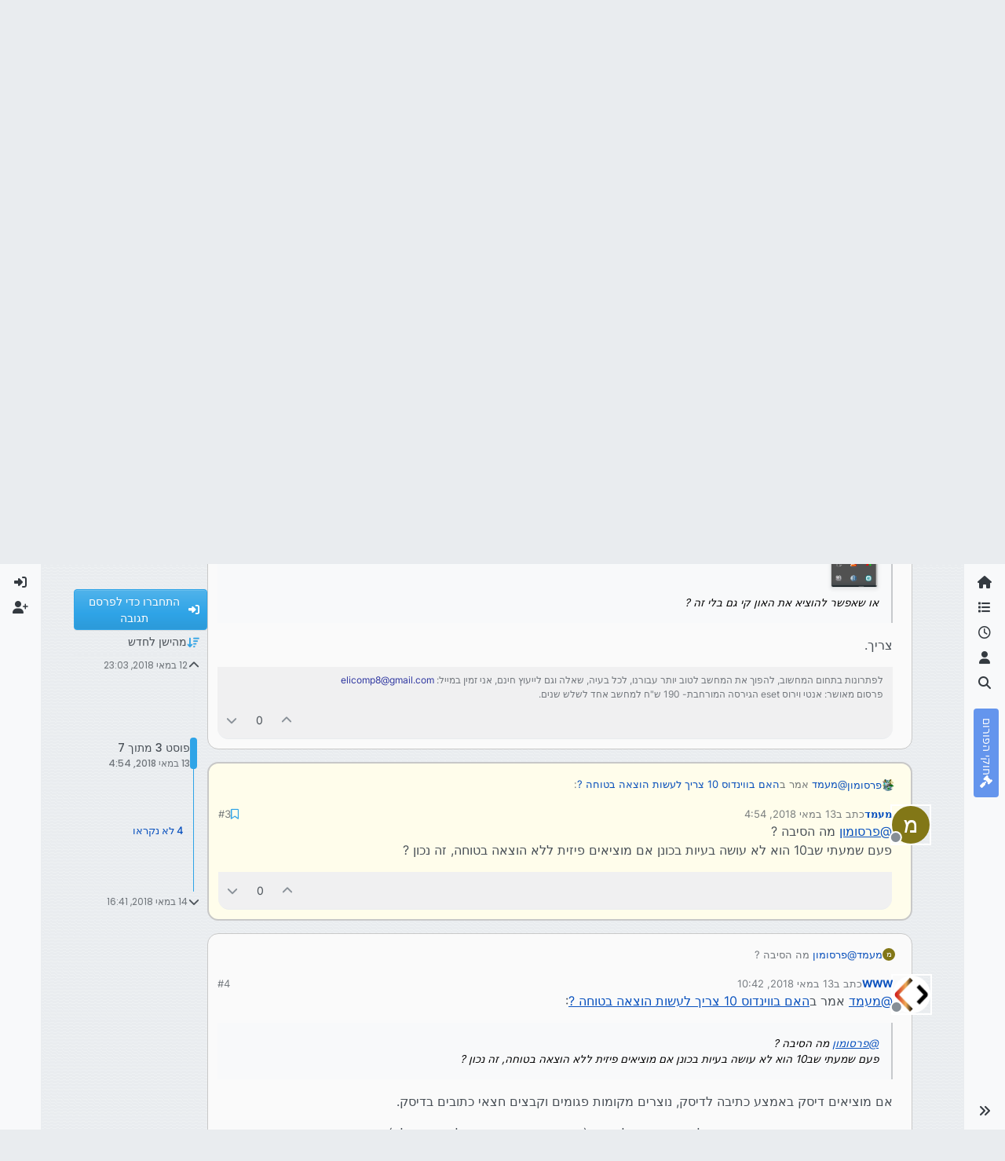

--- FILE ---
content_type: text/html; charset=utf-8
request_url: https://tchumim.com/topic/2723/%D7%94%D7%90%D7%9D-%D7%91%D7%95%D7%95%D7%99%D7%A0%D7%93%D7%95%D7%A1-10-%D7%A6%D7%A8%D7%99%D7%9A-%D7%9C%D7%A2%D7%A9%D7%95%D7%AA-%D7%94%D7%95%D7%A6%D7%90%D7%94-%D7%91%D7%98%D7%95%D7%97%D7%94/3
body_size: 26245
content:
<!DOCTYPE html>
<html lang="he" data-dir="rtl" style="direction: rtl;">
<head>
<title>האם בווינדוס 10 צריך לעשות הוצאה בטוחה ? | תחומים</title>
<meta name="viewport" content="width&#x3D;device-width, initial-scale&#x3D;1.0" />
	<meta name="content-type" content="text/html; charset=UTF-8" />
	<meta name="apple-mobile-web-app-capable" content="yes" />
	<meta name="mobile-web-app-capable" content="yes" />
	<meta property="og:site_name" content="תחומים - פורום חרדי מקצועי" />
	<meta name="msapplication-badge" content="frequency=30; polling-uri=https://tchumim.com/sitemap.xml" />
	<meta name="theme-color" content="#ffffff" />
	<meta name="keywords" content="תכנות,programming,מחשוב,טכנאות,רשתות,חרדי,מקצועי,פורום" />
	<meta name="msapplication-square150x150logo" content="/assets/uploads/system/og-image.png" />
	<meta name="title" content="האם בווינדוס 10 צריך לעשות הוצאה בטוחה ?" />
	<meta property="og:title" content="האם בווינדוס 10 צריך לעשות הוצאה בטוחה ?" />
	<meta property="og:type" content="article" />
	<meta property="article:published_time" content="2018-05-12T23:03:19.821Z" />
	<meta property="article:modified_time" content="2018-05-14T16:41:15.194Z" />
	<meta property="article:section" content="תוכנה" />
	<meta name="description" content="@פרסומון מה הסיבה ? פעם שמעתי שב10 הוא לא עושה בעיות בכונן אם מוציאים פיזית ללא הוצאה בטוחה, זה נכון ?" />
	<meta property="og:description" content="@פרסומון מה הסיבה ? פעם שמעתי שב10 הוא לא עושה בעיות בכונן אם מוציאים פיזית ללא הוצאה בטוחה, זה נכון ?" />
	<meta property="og:image" content="https://tchumim.com/assets/uploads/system/og-image.png" />
	<meta property="og:image:url" content="https://tchumim.com/assets/uploads/system/og-image.png" />
	<meta property="og:image:width" content="600" />
	<meta property="og:image:height" content="200" />
	<meta property="og:url" content="https://tchumim.com/topic/2723/%D7%94%D7%90%D7%9D-%D7%91%D7%95%D7%95%D7%99%D7%A0%D7%93%D7%95%D7%A1-10-%D7%A6%D7%A8%D7%99%D7%9A-%D7%9C%D7%A2%D7%A9%D7%95%D7%AA-%D7%94%D7%95%D7%A6%D7%90%D7%94-%D7%91%D7%98%D7%95%D7%97%D7%94/3" />
	
<link rel="stylesheet" type="text/css" href="/assets/client-cerulean-rtl.css?v=9d71ebe86e6" />
<link rel="icon" type="image/x-icon" href="/assets/uploads/system/favicon.ico?v&#x3D;9d71ebe86e6" />
	<link rel="manifest" href="/manifest.webmanifest" crossorigin="use-credentials" />
	<link rel="search" type="application/opensearchdescription+xml" title="תחומים - פורום חרדי מקצועי" href="/osd.xml" />
	<link rel="apple-touch-icon" href="/assets/images/touch/512.png" />
	<link rel="icon" sizes="36x36" href="/assets/images/touch/36.png" />
	<link rel="icon" sizes="48x48" href="/assets/images/touch/48.png" />
	<link rel="icon" sizes="72x72" href="/assets/images/touch/72.png" />
	<link rel="icon" sizes="96x96" href="/assets/images/touch/96.png" />
	<link rel="icon" sizes="144x144" href="/assets/images/touch/144.png" />
	<link rel="icon" sizes="192x192" href="/assets/images/touch/192.png" />
	<link rel="icon" sizes="512x512" href="/assets/images/touch/512.png" />
	<link rel="prefetch" href="/assets/src/modules/composer.js?v&#x3D;9d71ebe86e6" />
	<link rel="prefetch" href="/assets/src/modules/composer/uploads.js?v&#x3D;9d71ebe86e6" />
	<link rel="prefetch" href="/assets/src/modules/composer/drafts.js?v&#x3D;9d71ebe86e6" />
	<link rel="prefetch" href="/assets/src/modules/composer/tags.js?v&#x3D;9d71ebe86e6" />
	<link rel="prefetch" href="/assets/src/modules/composer/categoryList.js?v&#x3D;9d71ebe86e6" />
	<link rel="prefetch" href="/assets/src/modules/composer/resize.js?v&#x3D;9d71ebe86e6" />
	<link rel="prefetch" href="/assets/src/modules/composer/autocomplete.js?v&#x3D;9d71ebe86e6" />
	<link rel="prefetch" href="/assets/templates/composer.tpl?v&#x3D;9d71ebe86e6" />
	<link rel="prefetch" href="/assets/language/he/topic.json?v&#x3D;9d71ebe86e6" />
	<link rel="prefetch" href="/assets/language/he/modules.json?v&#x3D;9d71ebe86e6" />
	<link rel="prefetch" href="/assets/language/he/tags.json?v&#x3D;9d71ebe86e6" />
	<link rel="prefetch stylesheet" href="/assets/plugins/nodebb-plugin-markdown/styles/atom-one-dark-reasonable.css" />
	<link rel="prefetch" href="/assets/language/he/markdown.json?v&#x3D;9d71ebe86e6" />
	<link rel="stylesheet" href="https://tchumim.com/assets/plugins/nodebb-plugin-emoji/emoji/styles.css?v&#x3D;9d71ebe86e6" />
	<link rel="canonical" href="https://tchumim.com/topic/2723/האם-בווינדוס-10-צריך-לעשות-הוצאה-בטוחה" />
	<link rel="alternate" type="application/rss+xml" href="/topic/2723.rss" />
	<link rel="up" href="https://tchumim.com/category/47/תוכנה" />
	<link rel="author" href="https://tchumim.com/user/מעמד" />
	
<script>
var config = JSON.parse('{"relative_path":"","upload_url":"/assets/uploads","asset_base_url":"/assets","assetBaseUrl":"/assets","siteTitle":"\u05EA\u05D7\u05D5\u05DE\u05D9\u05DD - \u05E4\u05D5\u05E8\u05D5\u05DD \u05D7\u05E8\u05D3\u05D9 \u05DE\u05E7\u05E6\u05D5\u05E2\u05D9","browserTitle":"\u05EA\u05D7\u05D5\u05DE\u05D9\u05DD","description":"\u05EA\u05D7\u05D5\u05DE\u05D9\u05DD | \u05E4\u05D5\u05E8\u05D5\u05DD \u05D7\u05E8\u05D3\u05D9 \u05DE\u05E7\u05E6\u05D5\u05E2\u05D9","keywords":"\u05EA\u05DB\u05E0\u05D5\u05EA,programming,\u05DE\u05D7\u05E9\u05D5\u05D1,\u05D8\u05DB\u05E0\u05D0\u05D5\u05EA,\u05E8\u05E9\u05EA\u05D5\u05EA,\u05D7\u05E8\u05D3\u05D9,\u05DE\u05E7\u05E6\u05D5\u05E2\u05D9,\u05E4\u05D5\u05E8\u05D5\u05DD","brand:logo":"&#x2F;assets&#x2F;uploads&#x2F;system&#x2F;og-image.png","titleLayout":"&#123;pageTitle&#125; | &#123;browserTitle&#125;","showSiteTitle":true,"maintenanceMode":false,"postQueue":1,"minimumTitleLength":3,"maximumTitleLength":255,"minimumPostLength":2,"maximumPostLength":50000,"minimumTagsPerTopic":0,"maximumTagsPerTopic":5,"minimumTagLength":3,"maximumTagLength":15,"undoTimeout":10000,"useOutgoingLinksPage":false,"allowGuestHandles":false,"allowTopicsThumbnail":false,"usePagination":true,"disableChat":true,"disableChatMessageEditing":false,"maximumChatMessageLength":1000,"socketioTransports":["polling","websocket"],"socketioOrigins":"https://tchumim.com:*","websocketAddress":"","maxReconnectionAttempts":5,"reconnectionDelay":1500,"topicsPerPage":20,"postsPerPage":30,"maximumFileSize":6500,"theme:id":"nodebb-theme-harmony","theme:src":"https://cdn.jsdelivr.net/npm/bootswatch@5.2.3/dist/cerulean/bootstrap.min.css","defaultLang":"he","userLang":"he","loggedIn":false,"uid":-1,"cache-buster":"v=9d71ebe86e6","topicPostSort":"oldest_to_newest","categoryTopicSort":"recently_replied","csrf_token":false,"searchEnabled":true,"searchDefaultInQuick":"titles","bootswatchSkin":"cerulean","composer:showHelpTab":true,"enablePostHistory":true,"timeagoCutoff":30,"timeagoCodes":["af","am","ar","az-short","az","be","bg","bs","ca","cs","cy","da","de-short","de","dv","el","en-short","en","es-short","es","et","eu","fa-short","fa","fi","fr-short","fr","gl","he","hr","hu","hy","id","is","it-short","it","ja","jv","ko","ky","lt","lv","mk","nl","no","pl","pt-br-short","pt-br","pt-short","pt","ro","rs","ru","rw","si","sk","sl","sq","sr","sv","th","tr-short","tr","uk","ur","uz","vi","zh-CN","zh-TW"],"cookies":{"enabled":false,"message":"[[global:cookies.message]]","dismiss":"[[global:cookies.accept]]","link":"[[global:cookies.learn-more]]","link_url":"https:&#x2F;&#x2F;www.cookiesandyou.com"},"thumbs":{"size":512},"emailPrompt":1,"useragent":{"isSafari":false},"fontawesome":{"pro":false,"styles":["solid","brands","regular"],"version":"6.7.2"},"activitypub":{"probe":0},"acpLang":"undefined","topicSearchEnabled":false,"disableCustomUserSkins":true,"defaultBootswatchSkin":"cerulean","composer-default":{},"markdown":{"highlight":1,"highlightLinesLanguageList":"[\\"1c\\",\\"abnf\\",\\"accesslog\\",\\"actionscript\\",\\"ada\\",\\"angelscript\\",\\"apache\\",\\"applescript\\",\\"arcade\\",\\"arduino\\",\\"armasm\\",\\"asciidoc\\",\\"aspectj\\",\\"autohotkey\\",\\"autoit\\",\\"avrasm\\",\\"awk\\",\\"axapta\\",\\"bash\\",\\"basic\\",\\"bnf\\",\\"brainfuck\\",\\"c\\",\\"cal\\",\\"capnproto\\",\\"ceylon\\",\\"clean\\",\\"clojure-repl\\",\\"clojure\\",\\"cmake\\",\\"coffeescript\\",\\"coq\\",\\"cos\\",\\"cpp\\",\\"crmsh\\",\\"crystal\\",\\"csharp\\",\\"csp\\",\\"css\\",\\"d\\",\\"dart\\",\\"delphi\\",\\"diff\\",\\"django\\",\\"dns\\",\\"dockerfile\\",\\"dos\\",\\"dsconfig\\",\\"dts\\",\\"dust\\",\\"ebnf\\",\\"elixir\\",\\"elm\\",\\"erb\\",\\"erlang-repl\\",\\"erlang\\",\\"excel\\",\\"fix\\",\\"flix\\",\\"fortran\\",\\"fsharp\\",\\"gams\\",\\"gauss\\",\\"gcode\\",\\"gherkin\\",\\"glsl\\",\\"gml\\",\\"go\\",\\"golo\\",\\"gradle\\",\\"groovy\\",\\"haml\\",\\"handlebars\\",\\"haskell\\",\\"haxe\\",\\"hsp\\",\\"http\\",\\"hy\\",\\"inform7\\",\\"ini\\",\\"irpf90\\",\\"isbl\\",\\"java\\",\\"javascript\\",\\"jboss-cli\\",\\"json\\",\\"julia-repl\\",\\"julia\\",\\"kotlin\\",\\"lasso\\",\\"latex\\",\\"ldif\\",\\"leaf\\",\\"less\\",\\"lisp\\",\\"livecodeserver\\",\\"livescript\\",\\"llvm\\",\\"lsl\\",\\"lua\\",\\"makefile\\",\\"markdown\\",\\"mathematica\\",\\"matlab\\",\\"maxima\\",\\"mel\\",\\"mercury\\",\\"mipsasm\\",\\"mizar\\",\\"mojolicious\\",\\"monkey\\",\\"moonscript\\",\\"n1ql\\",\\"nestedtext\\",\\"nginx\\",\\"nim\\",\\"nix\\",\\"node-repl\\",\\"nsis\\",\\"objectivec\\",\\"ocaml\\",\\"openscad\\",\\"oxygene\\",\\"parser3\\",\\"perl\\",\\"pf\\",\\"pgsql\\",\\"php-template\\",\\"php\\",\\"plaintext\\",\\"pony\\",\\"powershell\\",\\"processing\\",\\"profile\\",\\"prolog\\",\\"properties\\",\\"protobuf\\",\\"puppet\\",\\"purebasic\\",\\"python-repl\\",\\"python\\",\\"q\\",\\"qml\\",\\"r\\",\\"reasonml\\",\\"rib\\",\\"roboconf\\",\\"routeros\\",\\"rsl\\",\\"ruby\\",\\"ruleslanguage\\",\\"rust\\",\\"sas\\",\\"scala\\",\\"scheme\\",\\"scilab\\",\\"scss\\",\\"shell\\",\\"smali\\",\\"smalltalk\\",\\"sml\\",\\"sqf\\",\\"sql\\",\\"stan\\",\\"stata\\",\\"step21\\",\\"stylus\\",\\"subunit\\",\\"swift\\",\\"taggerscript\\",\\"tap\\",\\"tcl\\",\\"thrift\\",\\"tp\\",\\"twig\\",\\"typescript\\",\\"vala\\",\\"vbnet\\",\\"vbscript-html\\",\\"vbscript\\",\\"verilog\\",\\"vhdl\\",\\"vim\\",\\"wasm\\",\\"wren\\",\\"x86asm\\",\\"xl\\",\\"xml\\",\\"xquery\\",\\"yaml\\",\\"zephir\\"]","hljsLanguages":["common"],"theme":"atom-one-dark-reasonable.css","defaultHighlightLanguage":"","externalMark":false},"sso-google":{"style":"light"},"emojiCustomFirst":false,"theme":{"enableQuickReply":true,"enableBreadcrumbs":true,"centerHeaderElements":false,"mobileTopicTeasers":false,"stickyToolbar":true,"topicSidebarTools":true,"topMobilebar":false,"autohideBottombar":true,"openSidebars":false,"chatModals":false},"openDraftsOnPageLoad":false}');
var app = {
user: JSON.parse('{"uid":-1,"username":"אורח","displayname":"אורח","userslug":"","fullname":"אורח","email":"","icon:text":"?","icon:bgColor":"#aaa","groupTitle":"","groupTitleArray":[],"status":"offline","reputation":0,"email:confirmed":false,"unreadData":{"":{},"new":{},"watched":{},"unreplied":{}},"isAdmin":false,"isGlobalMod":false,"isMod":false,"privileges":{"chat":false,"chat:privileged":false,"upload:post:image":false,"upload:post:file":false,"signature":false,"invite":false,"group:create":false,"search:content":false,"search:users":false,"search:tags":false,"view:users":true,"view:tags":false,"view:groups":false,"local:login":false,"ban":false,"mute":false,"view:users:info":false},"blocks":[],"timeagoCode":"he","offline":true,"lastRoomId":null,"isEmailConfirmSent":false}')
};
document.documentElement.style.setProperty('--panel-offset', `0px`);
</script>

<!-- Google tag (gtag.js) -->
<script async src="https://www.googletagmanager.com/gtag/js?id=G-GQBYZ26TW2"></script>
<script>
  window.dataLayer = window.dataLayer || [];
  function gtag(){dataLayer.push(arguments);}
  gtag('js', new Date());

  gtag('config', 'G-GQBYZ26TW2', {'user_id': app.user.uid});
</script>



<style>#laws {
  background: cornflowerblue;
  color: white;
}
#laws .bottombar-nav .nav-text {
  color: white;
}
@media (min-width: 768px) {
  #laws {
    writing-mode: vertical-rl;
    text-orientation: mixed;
    margin-top: 1rem;
    background: cornflowerblue;
    padding: 0.75rem 0.25rem;
  }
  #laws .visible-open {
    display: block;
  }
}

td.hljs-ln-line.hljs-ln-numbers {
  padding-right: 1rem;
  opacity: 0.5;
}

p {
  direction: rtl;
}

pre.markdown-highlight {
  direction: ltr;
}

blockquote {
  font-size: 85%;
  color: gray;
  font-style: italic;
}

blockquote img.img-fluid.img-markdown {
  max-height: 4rem;
  background: lightgray;
  padding: 1px;
}

.img-markdown {
  margin: 0.75rem;
  max-height: 50vh;
  box-shadow: 0px 5px 10px 0px rgba(0, 0, 0, 0.5);
}

body {
  background: var(--bs-secondary);
  background-image: repeating-linear-gradient(11deg, rgba(255, 255, 255, 0.25), rgba(255, 255, 255, 0.25) 1px, transparent 0px, transparent 4px);
  background-size: 8px;
}

.page-topic .topic .posts.timeline .timeline-event:last-child,
.page-topic .topic .posts.timeline > [component="post/placeholder"]:last-child,
.page-topic .topic .posts.timeline > [component=post]:last-child {
  padding-bottom: 0;
}

li[component=post].pt-4 {
  padding-top: 0 !important;
}

li[component=post].highlight {
  border: solid 2px rgb(200, 200, 200) !important;
  background-color: #fffdeb;
}

li[component=post] {
  background: rgb(250, 250, 250);
  margin-bottom: 1rem;
  padding: 0;
  border: solid 1px rgb(200, 200, 200) !important;
  border-radius: 14px;
}

body.template-topic .topic .posts > [component=post] > [component="post/footer"] {
  margin-right: 0;
}

body.template-topic .topic .posts.timeline .timeline-event:last-child, body.template-topic .topic .posts.timeline > [component="post/placeholder"]:last-child, body.template-topic .topic .posts.timeline > [component=post]:last-child {
  padding-bottom: 0;
}

.page-topic .topic .posts [component=post] [component="post/actions"] {
  opacity: 1;
}

.page-topic .topic .posts [component=post] > [component="post/footer"] {
  margin-right: 0;
}

[component="post/footer"] {
  background: rgb(240, 240, 241);
  border-top: none !important;
  border-radius: 0 0 14px 14px;
  margin-bottom: 0;
  margin-left: 0;
}
[component="post/footer"] .pb-2 {
  padding-bottom: 0rem !important;
}
[component="post/footer"] div[component="post/replies/container"],
[component="post/footer"] .clearfix {
  display: none;
}

div[component="post/content"].mt-2 {
  margin-top: 1rem !important;
  margin-right: 1rem;
}
div[component="post/content"].mt-2 a {
  color: var(--bs-primary);
}

div[component="post/signature"] {
  padding: 0.75rem 0.75rem 0 0.75rem;
}
div[component="post/signature"] a {
  color: #2b339f;
}
div[component="post/signature"] h1, div[component="post/signature"] h2, div[component="post/signature"] h3, div[component="post/signature"] h4, div[component="post/signature"] h5, div[component="post/signature"] h6 {
  font-size: 1rem;
}
div[component="post/signature"] p {
  margin: 0;
}

[component="post/actions"] {
  padding-top: 0.5rem;
}

li[component=post] > div.d-flex {
  margin: 0.75rem;
}

.icon.bg-body {
  border-radius: 50%;
  padding: 3px !important;
  border: solid 1px rgb(200, 200, 202) !important;
}

[component="user/status"] {
  padding: 6px !important;
}

.page-topic .topic .posts [component=post] [component="post/actions"] {
  opacity: 1 !important;
}

div[component="post/signature"] {
  padding: 0rem 0.75rem 0 0;
}

.navbar .card-header {
  background-color: rgba(250, 250, 252, 0.8);
  border: solid 1px rgba(200, 200, 202, 0.8) !important;
}

li[component="category/topic"],
li[component="categories/category"],
.users {
  background-color: rgb(250, 250, 250);
  margin-bottom: 1rem;
  border-radius: 15px;
  padding-right: 10px;
  padding-left: 10px;
}

.users {
  padding: 40px;
  padding-top: 20px;
}

.sticky-tools {
  padding: 0;
  background-color: rgba(255, 255, 255, 0);
  backdrop-filter: blur(10px);
}

[component="user/picture"] {
  --avatar-size: 48px !important ;
}

a[component="post/downvote"]:not(.downvoted) .text-primary,
a[component="post/upvote"]:not(.upvoted) .text-primary {
  color: var(--bs-gray) !important;
}

.p50 {
  display: flex;
  justify-content: center;
}
.p50 img {
  max-width: 100%;
}

div[component="post/signature"] ul {
  display: flex;
  justify-content: space-between;
}
div[component="post/signature"] li {
  list-style-type: none;
}</style>

</head>
<body class="page-topic page-topic-2723 page-topic-האם-בווינדוס-10-צריך-לעשות-הוצאה-בטוחה template-topic page-topic-category-47 page-topic-category-תוכנה parent-category-47 page-status-200 theme-harmony user-guest skin-cerulean">
<a class="visually-hidden-focusable position-absolute top-0 start-0 p-3 m-3 bg-body" style="z-index: 1021;" href="#content">דילוג לתוכן</a>

<div class="layout-container d-flex justify-content-between pb-4 pb-md-0">
<nav component="sidebar/left" class=" text-dark bg-light sidebar sidebar-left start-0 border-end vh-100 d-none d-lg-flex flex-column justify-content-between sticky-top">
<ul id="main-nav" class="list-unstyled d-flex flex-column w-100 gap-2 mt-2 overflow-y-auto">


<li class="nav-item mx-2 " title="">
<a class="nav-link navigation-link d-flex gap-2 justify-content-between align-items-center "  href="&#x2F;"  aria-label="דף הבית">
<span class="d-flex gap-2 align-items-center text-nowrap truncate-open">
<span class="position-relative">

<i class="fa fa-fw fa-home" data-content=""></i>
<span component="navigation/count" class="visible-closed position-absolute top-0 start-100 translate-middle badge rounded-1 bg-primary hidden"></span>

</span>
<span class="nav-text small visible-open fw-semibold text-truncate">דף הבית</span>
</span>
<span component="navigation/count" class="visible-open badge rounded-1 bg-primary hidden"></span>
</a>

</li>



<li class="nav-item mx-2 " title="קטגוריות">
<a class="nav-link navigation-link d-flex gap-2 justify-content-between align-items-center "  href="&#x2F;categories"  aria-label="קטגוריות">
<span class="d-flex gap-2 align-items-center text-nowrap truncate-open">
<span class="position-relative">

<i class="fa fa-fw fa-list" data-content=""></i>
<span component="navigation/count" class="visible-closed position-absolute top-0 start-100 translate-middle badge rounded-1 bg-primary hidden"></span>

</span>
<span class="nav-text small visible-open fw-semibold text-truncate">קטגוריות</span>
</span>
<span component="navigation/count" class="visible-open badge rounded-1 bg-primary hidden"></span>
</a>

</li>



<li class="nav-item mx-2 " title="פוסטים אחרונים">
<a class="nav-link navigation-link d-flex gap-2 justify-content-between align-items-center "  href="&#x2F;recent"  aria-label="פוסטים אחרונים">
<span class="d-flex gap-2 align-items-center text-nowrap truncate-open">
<span class="position-relative">

<i class="fa fa-fw fa-clock-o" data-content=""></i>
<span component="navigation/count" class="visible-closed position-absolute top-0 start-100 translate-middle badge rounded-1 bg-primary hidden"></span>

</span>
<span class="nav-text small visible-open fw-semibold text-truncate">פוסטים אחרונים</span>
</span>
<span component="navigation/count" class="visible-open badge rounded-1 bg-primary hidden"></span>
</a>

</li>



<li class="nav-item mx-2 " title="משתמשים">
<a class="nav-link navigation-link d-flex gap-2 justify-content-between align-items-center "  href="&#x2F;users"  aria-label="משתמשים">
<span class="d-flex gap-2 align-items-center text-nowrap truncate-open">
<span class="position-relative">

<i class="fa fa-fw fa-user" data-content=""></i>
<span component="navigation/count" class="visible-closed position-absolute top-0 start-100 translate-middle badge rounded-1 bg-primary hidden"></span>

</span>
<span class="nav-text small visible-open fw-semibold text-truncate">משתמשים</span>
</span>
<span component="navigation/count" class="visible-open badge rounded-1 bg-primary hidden"></span>
</a>

</li>



<li class="nav-item mx-2 " title="חיפוש">
<a class="nav-link navigation-link d-flex gap-2 justify-content-between align-items-center "  href="&#x2F;search"  aria-label="חיפוש">
<span class="d-flex gap-2 align-items-center text-nowrap truncate-open">
<span class="position-relative">

<i class="fa fa-fw fa-search" data-content=""></i>
<span component="navigation/count" class="visible-closed position-absolute top-0 start-100 translate-middle badge rounded-1 bg-primary hidden"></span>

</span>
<span class="nav-text small visible-open fw-semibold text-truncate">חיפוש</span>
</span>
<span component="navigation/count" class="visible-open badge rounded-1 bg-primary hidden"></span>
</a>

</li>



<li class="nav-item mx-2 " title="">
<a class="nav-link navigation-link d-flex gap-2 justify-content-between align-items-center "  href="&#x2F;topic&#x2F;2818&#x2F;%D7%97%D7%95%D7%A7%D7%99-%D7%94%D7%A4%D7%95%D7%A8%D7%95%D7%9D" id="laws" aria-label="חוקי הפורום">
<span class="d-flex gap-2 align-items-center text-nowrap truncate-open">
<span class="position-relative">

<i class="fa fa-fw fa-gavel" data-content=""></i>
<span component="navigation/count" class="visible-closed position-absolute top-0 start-100 translate-middle badge rounded-1 bg-primary hidden"></span>

</span>
<span class="nav-text small visible-open fw-semibold text-truncate">חוקי הפורום</span>
</span>
<span component="navigation/count" class="visible-open badge rounded-1 bg-primary hidden"></span>
</a>

</li>


</ul>
<div class="sidebar-toggle-container align-self-start">

<div class="sidebar-toggle m-2 d-none d-lg-block">
<a href="#" role="button" component="sidebar/toggle" class="nav-link d-flex gap-2 align-items-center p-2 pointer w-100 text-nowrap" title="הרחבה" aria-label="הצגת סרגל צד">
<i class="fa fa-fw fa-angles-right"></i>
<i class="fa fa-fw fa-angles-left"></i>
<span class="nav-text visible-open fw-semibold small lh-1">כיווץ</span>
</a>
</div>
</div>
</nav>
<main id="panel" class="d-flex flex-column gap-3 flex-grow-1 mt-3" style="min-width: 0;">

<div class="container-lg px-md-4 brand-container">
<div class="col-12 d-flex border-bottom pb-3 ">

<div component="brand/wrapper" class="d-flex align-items-center gap-3 p-2 rounded-1 align-content-stretch ">

<a component="brand/anchor" href="/" title="לוגו מותג">
<img component="brand/logo" alt="תחומים" class="" src="/assets/uploads/system/og-image.png?v=9d71ebe86e6" />
</a>


<a component="siteTitle" class="text-truncate align-self-stretch align-items-center d-flex" href="http://tchumim.com">
<h1 class="fs-6 fw-bold text-body mb-0">תחומים - פורום חרדי מקצועי</h1>
</a>

</div>


<div data-widget-area="brand-header" class="flex-fill gap-3 p-2 align-self-center">

<div class="d-none d-lg-flex justify-content-end align-items-end">
    <a target="_blank" href="https://did.li/xCygT" class="align-self-center bg-light btn btn-outline-primary text-primary"> 
        💡
        רוצה לזכור קריאת שמע בזמן? לחץ כאן!
     </a>
</div>
<script>
    document.addEventListener('DOMContentLoaded', () => {
        const bottomBarNav = document.querySelector('.bottombar-nav');
        const link = document.createElement('a');
        link.href = 'https://bit.ly/3UeoF6e';
        link.classList.add('align-self-center', 'bg-light', 'btn', 'btn-outline-primary', 'text-primary', 'p-1');
        link.textContent = 'רוצה לזכור קריאת שמע בזמן? לחץ כאן!';
        bottomBarNav.insertBefore(link, bottomBarNav.firstChild);
    });
</script>

</div>

</div>
</div>

<div class="container-lg px-md-4 d-flex flex-column gap-3 h-100 mb-5 mb-lg-0" id="content">
<noscript>
<div class="alert alert-danger">
<p>
Your browser does not seem to support JavaScript. As a result, your viewing experience will be diminished, and you have been placed in <strong>read-only mode</strong>.
</p>
<p>
Please download a browser that supports JavaScript, or enable it if it's disabled (i.e. NoScript).
</p>
</div>
</noscript>
<script type="application/ld+json">{
"@context": "https://schema.org",
"@type": "BreadcrumbList",
"itemListElement": [{
"@type": "ListItem",
"position": 1,
"name": "תחומים - פורום חרדי מקצועי",
"item": "https://tchumim.com"
}
,{
"@type": "ListItem",
"position": 2,
"name": "תוכנה"
,"item": "https://tchumim.com/category/47/תוכנה"
},{
"@type": "ListItem",
"position": 3,
"name": "האם בווינדוס 10 צריך לעשות הוצאה בטוחה ?"

}
]}</script>


<ol class="breadcrumb mb-0 " itemscope="itemscope" itemprop="breadcrumb" itemtype="http://schema.org/BreadcrumbList">

<li itemscope="itemscope" itemprop="itemListElement" itemtype="http://schema.org/ListItem" class="breadcrumb-item ">
<meta itemprop="position" content="1" />
<a href="https://tchumim.com" itemprop="item">
<span class="fw-semibold" itemprop="name">דף הבית</span>
</a>
</li>

<li itemscope="itemscope" itemprop="itemListElement" itemtype="http://schema.org/ListItem" class="breadcrumb-item ">
<meta itemprop="position" content="2" />
<a href="https://tchumim.com/category/47/תוכנה" itemprop="item">
<span class="fw-semibold" itemprop="name">תוכנה</span>
</a>
</li>

<li component="breadcrumb/current" itemscope="itemscope" itemprop="itemListElement" itemtype="http://schema.org/ListItem" class="breadcrumb-item active">
<meta itemprop="position" content="3" />

<span class="fw-semibold" itemprop="name">האם בווינדוס 10 צריך לעשות הוצאה בטוחה ?</span>

</li>

</ol>



<div class="flex-fill" itemid="/topic/2723/%D7%94%D7%90%D7%9D-%D7%91%D7%95%D7%95%D7%99%D7%A0%D7%93%D7%95%D7%A1-10-%D7%A6%D7%A8%D7%99%D7%9A-%D7%9C%D7%A2%D7%A9%D7%95%D7%AA-%D7%94%D7%95%D7%A6%D7%90%D7%94-%D7%91%D7%98%D7%95%D7%97%D7%94/3" itemscope itemtype="https://schema.org/DiscussionForumPosting">
<meta itemprop="headline" content="האם בווינדוס 10 צריך לעשות הוצאה בטוחה ?">
<meta itemprop="text" content="האם בווינדוס 10 צריך לעשות הוצאה בטוחה ?">
<meta itemprop="url" content="/topic/2723/%D7%94%D7%90%D7%9D-%D7%91%D7%95%D7%95%D7%99%D7%A0%D7%93%D7%95%D7%A1-10-%D7%A6%D7%A8%D7%99%D7%9A-%D7%9C%D7%A2%D7%A9%D7%95%D7%AA-%D7%94%D7%95%D7%A6%D7%90%D7%94-%D7%91%D7%98%D7%95%D7%97%D7%94/3">
<meta itemprop="datePublished" content="2018-05-12T23:03:19.821Z">
<meta itemprop="dateModified" content="2018-05-14T16:41:15.194Z">
<div itemprop="author" itemscope itemtype="https://schema.org/Person">
<meta itemprop="name" content="מעמד">
<meta itemprop="url" content="/user/מעמד">
</div>
<div class="d-flex flex-column gap-3">
<div class="d-flex gap-2 flex-wrap">
<div class="d-flex flex-column gap-3 flex-grow-1 flex-1">
<h1 component="post/header" class="tracking-tight fw-semibold fs-3 mb-0 text-break ">
<span class="topic-title" component="topic/title">האם בווינדוס 10 צריך לעשות הוצאה בטוחה ?</span>
</h1>
<div class="topic-info d-flex gap-2 align-items-center flex-wrap ">
<span component="topic/labels" class="d-flex gap-2 hidden">
<span component="topic/scheduled" class="badge badge border border-gray-300 text-body hidden">
<i class="fa fa-clock-o"></i> מתוזמן
</span>
<span component="topic/pinned" class="badge badge border border-gray-300 text-body hidden">
<i class="fa fa-thumb-tack"></i> נעוץ
</span>
<span component="topic/locked" class="badge badge border border-gray-300 text-body hidden">
<i class="fa fa-lock"></i> נעול
</span>
<a component="topic/moved" href="/category/" class="badge badge border border-gray-300 text-body text-decoration-none hidden">
<i class="fa fa-arrow-circle-right"></i> הועבר
</a>

</span>
<a href="/category/47/תוכנה" class="badge px-1 text-truncate text-decoration-none border" style="color: #ffffff;background-color: #AB4642;border-color: #AB4642!important; max-width: 70vw;">
			<i class="fa fa-fw fa-television"></i>
			תוכנה
		</a>
<div data-tid="2723" component="topic/tags" class="lh-1 tags tag-list d-flex flex-wrap hidden-xs hidden-empty gap-2"></div>
<div class="d-flex gap-2"><span class="badge text-body border border-gray-300 stats text-xs">
<i class="fa-regular fa-fw fa-message visible-xs-inline" title="פוסטים"></i>
<span component="topic/post-count" title="7" class="fw-bold">7</span>
<span class="hidden-xs text-lowercase fw-normal">פוסטים</span>
</span>
<span class="badge text-body border border-gray-300 stats text-xs">
<i class="fa fa-fw fa-user visible-xs-inline" title="כותבים"></i>
<span title="4" class="fw-bold">4</span>
<span class="hidden-xs text-lowercase fw-normal">כותבים</span>
</span>
<span class="badge text-body border border-gray-300 stats text-xs">
<i class="fa fa-fw fa-eye visible-xs-inline" title="צפיות"></i>
<span class="fw-bold" title="804">804</span>
<span class="hidden-xs text-lowercase fw-normal">צפיות</span>
</span>

<span class="badge text-body border border-gray-300 stats text-xs">
<i class="fa fa-fw fa-bell-o visible-xs-inline" title="עוקבים"></i>
<span class="fw-bold" title="804">2</span>
<span class="hidden-xs text-lowercase fw-normal">עוקבים</span>
</span>
</div>
</div>
</div>
<div class="d-flex flex-wrap gap-2 align-items-start mt-2 hidden-empty" component="topic/thumb/list"></div>
</div>
<div class="row mb-4 mb-lg-0">
<div class="topic col-lg-12">
<div class="sticky-tools d-block d-lg-none" style="top: 0;">
<nav class="d-flex flex-nowrap my-2 p-0 border-0 rounded topic-main-buttons">
<div class="d-flex flex-row p-2 text-bg-light border rounded w-100 align-items-center">
<div class="d-flex me-auto mb-0 gap-2 align-items-center flex-wrap">


<div class="btn-group bottom-sheet" component="thread/sort">
<button class="btn btn-ghost btn-sm ff-secondary d-flex gap-2 align-items-center dropdown-toggle text-truncate" data-bs-toggle="dropdown" aria-haspopup="true" aria-expanded="false" aria-label="אפשרות מיון פוסטים, מהישן לחדש">
<i class="fa fa-fw fa-arrow-down-wide-short text-primary"></i>
<span class="d-none d-md-inline fw-semibold text-truncate text-nowrap">מהישן לחדש</span>
</button>
<ul class="dropdown-menu p-1 text-sm" role="menu">
<li>
<a class="dropdown-item rounded-1 d-flex align-items-center gap-2" href="#" class="oldest_to_newest" data-sort="oldest_to_newest" role="menuitem">
<span class="flex-grow-1">מהישן לחדש</span>
<i class="flex-shrink-0 fa fa-fw text-secondary"></i>
</a>
</li>
<li>
<a class="dropdown-item rounded-1 d-flex align-items-center gap-2" href="#" class="newest_to_oldest" data-sort="newest_to_oldest" role="menuitem">
<span class="flex-grow-1">מהחדש לישן</span>
<i class="flex-shrink-0 fa fa-fw text-secondary"></i>
</a>
</li>
<li>
<a class="dropdown-item rounded-1 d-flex align-items-center gap-2" href="#" class="most_votes" data-sort="most_votes" role="menuitem">
<span class="flex-grow-1">הכי הרבה הצבעות</span>
<i class="flex-shrink-0 fa fa-fw text-secondary"></i>
</a>
</li>
</ul>
</div>


<a class="btn btn-ghost btn-sm d-none d-lg-flex align-items-center align-self-stretch" target="_blank" href="/topic/2723.rss" title="פיד RSS"><i class="fa fa-rss text-primary"></i></a>

</div>
<div component="topic/reply/container" class="btn-group hidden">
<a href="/compose?tid=2723" class="d-flex  gap-2 align-items-center btn btn-sm btn-primary fw-semibold" component="topic/reply" data-ajaxify="false" role="button"><i class="fa fa-fw fa-reply "></i><span class="d-none d-md-block text-truncate text-nowrap">תגובה</span></a>
<button type="button" class="btn btn-sm btn-primary dropdown-toggle flex-0" data-bs-toggle="dropdown" aria-haspopup="true" aria-expanded="false" aria-label="אפשרויות תגובה">
<span class="caret"></span>
</button>
<ul class="dropdown-menu dropdown-menu-end p-1 text-sm" role="menu">
<li><a class="dropdown-item rounded-1" href="#" component="topic/reply-as-topic" role="menuitem">תגובה כנושא</a></li>
</ul>
</div>


<a component="topic/reply/guest" href="/login" class="d-flex gap-2 align-items-center fw-semibold btn btn-sm btn-primary"><i class="fa fa-fw fa-sign-in "></i><span>התחברו כדי לפרסם תגובה</span></a>


</div>
</nav>
</div>



<div component="topic/deleted/message" class="alert alert-warning d-flex justify-content-between flex-wrap hidden">
<span>נושא זה נמחק. רק משתמשים עם הרשאות מתאימות יוכלו לצפות בו.</span>
<span>

</span>
</div>

<div class="d-flex gap-0 gap-lg-5">
<div class="posts-container" style="min-width: 0;">
<ul component="topic" class="posts timeline list-unstyled p-0 py-3" style="min-width: 0;" data-tid="2723" data-cid="47">

<li component="post" class="   topic-owner-post" data-index="0" data-pid="26845" data-uid="264" data-timestamp="1526166199821" data-username="מעמד" data-userslug="מעמד" itemprop="comment" itemtype="http://schema.org/Comment" itemscope>
<a component="post/anchor" data-index="0" id="1"></a>
<meta itemprop="datePublished" content="2018-05-12T23:03:19.821Z">

<meta itemprop="dateModified" content="2018-05-12T23:04:12.946Z">



<div class="d-flex align-items-start gap-3 post-container-parent">
<div class="bg-body d-none d-sm-block rounded-circle" style="outline: 2px solid var(--bs-body-bg);">
<a class="d-inline-block position-relative text-decoration-none" href="/user/מעמד" aria-label="דף פרופיל למשתמש מעמד">
<span title="מעמד" data-uid="264" class="avatar  avatar-rounded" component="user/picture" style="--avatar-size: 48px; background-color: #827717">מ</span>

<span component="user/status" class="position-absolute top-100 start-100 border border-white border-2 rounded-circle status offline"><span class="visually-hidden">מנותק</span></span>

</a>
</div>
<div class="post-container d-flex gap-2 flex-grow-1 flex-column w-100" style="min-width:0;">
<div class="d-flex align-items-start justify-content-between gap-1 flex-nowrap w-100 post-header" itemprop="author" itemscope itemtype="https://schema.org/Person">
<div class="d-flex gap-1 flex-wrap align-items-center text-truncate">
<meta itemprop="name" content="מעמד">
<meta itemprop="url" content="/user/מעמד">
<div class="d-flex flex-nowrap gap-1 align-items-center text-truncate">
<div class="bg-body d-sm-none">
<a class="d-inline-block position-relative text-decoration-none" href="/user/מעמד">
<span title="מעמד" data-uid="264" class="avatar  avatar-rounded" component="user/picture" style="--avatar-size: 20px; background-color: #827717">מ</span>

<span component="user/status" class="position-absolute top-100 start-100 border border-white border-2 rounded-circle status offline"><span class="visually-hidden">מנותק</span></span>

</a>
</div>
<a class="fw-bold text-nowrap text-truncate" href="/user/מעמד" data-username="מעמד" data-uid="264">מעמד</a>
</div>


<div class="d-flex gap-1 align-items-center">
<span class="text-muted">כתב ב<a href="/post/26845" class="timeago text-muted" title="2018-05-12T23:03:19.821Z"></a></span>
<i component="post/edit-indicator" class="fa fa-edit text-muted edit-icon " title="נערך 12.5.2018, 23:04"></i>
<span data-editor="מעמד" component="post/editor" class="visually-hidden">נערך לאחרונה על ידי מעמד <span class="timeago" title="12.5.2018&#44; 23:04"></span></span>
</div>

</div>
<div class="d-flex align-items-center gap-1 justify-content-end">
<span class="bookmarked opacity-0 text-primary"><i class="fa fa-bookmark-o"></i></span>
<a href="/post/26845" class="post-index text-muted d-none d-md-inline">#1</a>
</div>
</div>
<div class="content text-break" component="post/content" itemprop="text">
<p dir="auto">כשמכניסים כונן או דיסק או קי וכו' צריך לבצע דרך המחשב הוצאה בטוחה<br />
<img src="/assets/uploads/files/1526166189259-cd0fd35a-9197-42b6-8d30-58cf9a68d86b-image.png" alt="0_1526166192261_cd0fd35a-9197-42b6-8d30-58cf9a68d86b-image.png" class=" img-fluid img-markdown" /><br />
או שאפשר להוציא  את האון קי גם בלי זה ?</p>

</div>
<div component="post/footer" class="post-footer border-bottom pb-2">

<div class="d-flex flex-wrap-reverse gap-2 justify-content-between">

<a component="post/reply-count" data-target-component="post/replies/container" href="#" class="d-flex gap-2 align-items-center btn btn-ghost ff-secondary border rounded-1 p-1 text-muted text-decoration-none text-xs hidden">
<span component="post/reply-count/avatars" class="d-flex gap-1 ">

<span><img title="פרסומון" data-uid="308" class="avatar avatar-tooltip avatar-rounded" alt="פרסומון" loading="lazy" component="avatar/picture" src="/assets/uploads/profile/uid-308/308-profileavatar.png" style="--avatar-size: 20px;" onError="this.remove()" itemprop="image" /><span title="פרסומון" data-uid="308" class="avatar avatar-tooltip avatar-rounded" component="avatar/icon" style="--avatar-size: 20px; background-color: #9c27b0">פ</span></span>


</span>
<span class="ms-2 replies-count fw-semibold text-nowrap" component="post/reply-count/text" data-replies="1">תגובה 1</span>
<span class="ms-2 replies-last hidden-xs fw-semibold">תגובה אחרונה <span class="timeago" title="2018-05-13T00:44:24.210Z"></span></span>
<i class="fa fa-fw fa-chevron-down" component="post/replies/open"></i>
</a>

<div component="post/actions" class="d-flex flex-grow-1 align-items-center justify-content-end gap-1 post-tools">
<!-- This partial intentionally left blank; overwritten by nodebb-plugin-reactions -->
<a component="post/reply" href="#" class="btn btn-ghost btn-sm hidden" title="תגובה"><i class="fa fa-fw fa-reply text-primary"></i></a>
<a component="post/quote" href="#" class="btn btn-ghost btn-sm hidden" title="ציטוט"><i class="fa fa-fw fa-quote-right text-primary"></i></a>


<div class="d-flex votes align-items-center">
<a component="post/upvote" href="#" class="btn btn-ghost btn-sm" title="הצבעה לפוסט">
<i class="fa fa-fw fa-chevron-up text-primary"></i>
</a>
<meta itemprop="upvoteCount" content="0">
<meta itemprop="downvoteCount" content="0">
<a href="#" class="px-2 mx-1 btn btn-ghost btn-sm" component="post/vote-count" data-votes="0" title="מצביעים">0</a>

<a component="post/downvote" href="#" class="btn btn-ghost btn-sm" title="הצבעה נגד פוסט">
<i class="fa fa-fw fa-chevron-down text-primary"></i>
</a>

</div>

<span component="post/tools" class="dropdown bottom-sheet hidden">
<a class="btn btn-ghost btn-sm ff-secondary dropdown-toggle" href="#" data-bs-toggle="dropdown" aria-haspopup="true" aria-expanded="false" aria-label="כלי פוסט"><i class="fa fa-fw fa-ellipsis-v text-primary"></i></a>
<ul class="dropdown-menu dropdown-menu-end p-1 text-sm" role="menu"></ul>
</span>
</div>
</div>
<div component="post/replies/container" class="my-2 col-11 border rounded-1 p-3 hidden-empty"></div>
</div>
</div>
</div>

</li>




<li component="post" class="pt-4   " data-index="1" data-pid="26849" data-uid="308" data-timestamp="1526172264210" data-username="פרסומון" data-userslug="פרסומון" itemprop="comment" itemtype="http://schema.org/Comment" itemscope>
<a component="post/anchor" data-index="1" id="2"></a>
<meta itemprop="datePublished" content="2018-05-13T00:44:24.210Z">



<div component="post/parent" data-collapsed="true" data-parent-pid="26845" data-uid="264" class="btn btn-ghost btn-sm d-flex gap-2 text-start flex-row mb-2" style="font-size: 13px;">
<div class="d-flex gap-2 text-nowrap">
<div class="d-flex flex-nowrap gap-1 align-items-center">
<a href="/user/מעמד" class="text-decoration-none lh-1"><span title="מעמד" data-uid="264" class="avatar not-responsive align-middle avatar-rounded" component="avatar/icon" style="--avatar-size: 16px; background-color: #827717">מ</span></a>
<a class="fw-semibold text-truncate" style="max-width: 150px;" href="/user/מעמד">מעמד</a>
</div>
<a href="/post/26845" class="text-muted timeago text-nowrap hidden" title="2018-05-12T23:03:19.821Z"></a>
</div>
<div component="post/parent/content" class="text-muted line-clamp-1 text-break w-100"><p dir="auto">כשמכניסים כונן או דיסק או קי וכו' צריך לבצע דרך המחשב הוצאה בטוחה<br />
<img src="/assets/uploads/files/1526166189259-cd0fd35a-9197-42b6-8d30-58cf9a68d86b-image.png" alt="0_1526166192261_cd0fd35a-9197-42b6-8d30-58cf9a68d86b-image.png" class=" img-fluid img-markdown" /><br />
או שאפשר להוציא  את האון קי גם בלי זה ?</p>
</div>
</div>

<div class="d-flex align-items-start gap-3 post-container-parent">
<div class="bg-body d-none d-sm-block rounded-circle" style="outline: 2px solid var(--bs-body-bg);">
<a class="d-inline-block position-relative text-decoration-none" href="/user/פרסומון" aria-label="דף פרופיל למשתמש פרסומון">
<img title="פרסומון" data-uid="308" class="avatar  avatar-rounded" alt="פרסומון" loading="lazy" component="user/picture" src="/assets/uploads/profile/uid-308/308-profileavatar.png" style="--avatar-size: 48px;" onError="this.remove()" itemprop="image" /><span title="פרסומון" data-uid="308" class="avatar  avatar-rounded" component="user/picture" style="--avatar-size: 48px; background-color: #9c27b0">פ</span>

<span component="user/status" class="position-absolute top-100 start-100 border border-white border-2 rounded-circle status offline"><span class="visually-hidden">מנותק</span></span>

</a>
</div>
<div class="post-container d-flex gap-2 flex-grow-1 flex-column w-100" style="min-width:0;">
<div class="d-flex align-items-start justify-content-between gap-1 flex-nowrap w-100 post-header" itemprop="author" itemscope itemtype="https://schema.org/Person">
<div class="d-flex gap-1 flex-wrap align-items-center text-truncate">
<meta itemprop="name" content="פרסומון">
<meta itemprop="url" content="/user/פרסומון">
<div class="d-flex flex-nowrap gap-1 align-items-center text-truncate">
<div class="bg-body d-sm-none">
<a class="d-inline-block position-relative text-decoration-none" href="/user/פרסומון">
<img title="פרסומון" data-uid="308" class="avatar  avatar-rounded" alt="פרסומון" loading="lazy" component="user/picture" src="/assets/uploads/profile/uid-308/308-profileavatar.png" style="--avatar-size: 20px;" onError="this.remove()" itemprop="image" /><span title="פרסומון" data-uid="308" class="avatar  avatar-rounded" component="user/picture" style="--avatar-size: 20px; background-color: #9c27b0">פ</span>

<span component="user/status" class="position-absolute top-100 start-100 border border-white border-2 rounded-circle status offline"><span class="visually-hidden">מנותק</span></span>

</a>
</div>
<a class="fw-bold text-nowrap text-truncate" href="/user/פרסומון" data-username="פרסומון" data-uid="308">פרסומון</a>
</div>


<div class="d-flex gap-1 align-items-center">
<span class="text-muted">כתב ב<a href="/post/26849" class="timeago text-muted" title="2018-05-13T00:44:24.210Z"></a></span>
<i component="post/edit-indicator" class="fa fa-edit text-muted edit-icon hidden" title="נערך Invalid Date"></i>
<span data-editor="" component="post/editor" class="visually-hidden">נערך לאחרונה על ידי  <span class="timeago" title="Invalid Date"></span></span>
</div>

</div>
<div class="d-flex align-items-center gap-1 justify-content-end">
<span class="bookmarked opacity-0 text-primary"><i class="fa fa-bookmark-o"></i></span>
<a href="/post/26849" class="post-index text-muted d-none d-md-inline">#2</a>
</div>
</div>
<div class="content text-break" component="post/content" itemprop="text">
<p dir="auto"><a class="plugin-mentions-user plugin-mentions-a" href="/user/%D7%9E%D7%A2%D7%9E%D7%93">@<bdi>מעמד</bdi></a> אמר ב<a href="/post/26845">האם בווינדוס 10 צריך לעשות הוצאה בטוחה ?</a>:</p>
<blockquote>
<p dir="auto">כשמכניסים כונן או דיסק או קי וכו' צריך לבצע דרך המחשב הוצאה בטוחה<br />
<img src="/assets/uploads/files/1526166189259-cd0fd35a-9197-42b6-8d30-58cf9a68d86b-image.png" alt="0_1526166192261_cd0fd35a-9197-42b6-8d30-58cf9a68d86b-image.png" class=" img-fluid img-markdown" /><br />
או שאפשר להוציא  את האון קי גם בלי זה ?</p>
</blockquote>
<p dir="auto">צריך.</p>

</div>
<div component="post/footer" class="post-footer border-bottom pb-2">

<div component="post/signature" data-uid="308" class="text-xs text-muted mt-2"><p dir="auto">לפתרונות בתחום המחשוב, להפוך את המחשב לטוב יותר עבורנו, לכל בעיה, שאלה וגם לייעוץ חינם, אני זמין במייל: <a href="mailto:elicomp8@gmail.com" target="_blank" rel="noopener noreferrer nofollow ugc">elicomp8@gmail.com</a><br />
פרסום מאושר: אנטי וירוס eset הגירסה המורחבת- 190 ש"ח למחשב אחד לשלש שנים.</p>
</div>

<div class="d-flex flex-wrap-reverse gap-2 justify-content-between">

<a component="post/reply-count" data-target-component="post/replies/container" href="#" class="d-flex gap-2 align-items-center btn btn-ghost ff-secondary border rounded-1 p-1 text-muted text-decoration-none text-xs hidden">
<span component="post/reply-count/avatars" class="d-flex gap-1 ">

<span><span title="מעמד" data-uid="264" class="avatar avatar-tooltip avatar-rounded" component="avatar/icon" style="--avatar-size: 20px; background-color: #827717">מ</span></span>


</span>
<span class="ms-2 replies-count fw-semibold text-nowrap" component="post/reply-count/text" data-replies="1">תגובה 1</span>
<span class="ms-2 replies-last hidden-xs fw-semibold">תגובה אחרונה <span class="timeago" title="2018-05-13T04:54:16.897Z"></span></span>
<i class="fa fa-fw fa-chevron-down" component="post/replies/open"></i>
</a>

<div component="post/actions" class="d-flex flex-grow-1 align-items-center justify-content-end gap-1 post-tools">
<!-- This partial intentionally left blank; overwritten by nodebb-plugin-reactions -->
<a component="post/reply" href="#" class="btn btn-ghost btn-sm hidden" title="תגובה"><i class="fa fa-fw fa-reply text-primary"></i></a>
<a component="post/quote" href="#" class="btn btn-ghost btn-sm hidden" title="ציטוט"><i class="fa fa-fw fa-quote-right text-primary"></i></a>


<div class="d-flex votes align-items-center">
<a component="post/upvote" href="#" class="btn btn-ghost btn-sm" title="הצבעה לפוסט">
<i class="fa fa-fw fa-chevron-up text-primary"></i>
</a>
<meta itemprop="upvoteCount" content="0">
<meta itemprop="downvoteCount" content="0">
<a href="#" class="px-2 mx-1 btn btn-ghost btn-sm" component="post/vote-count" data-votes="0" title="מצביעים">0</a>

<a component="post/downvote" href="#" class="btn btn-ghost btn-sm" title="הצבעה נגד פוסט">
<i class="fa fa-fw fa-chevron-down text-primary"></i>
</a>

</div>

<span component="post/tools" class="dropdown bottom-sheet hidden">
<a class="btn btn-ghost btn-sm ff-secondary dropdown-toggle" href="#" data-bs-toggle="dropdown" aria-haspopup="true" aria-expanded="false" aria-label="כלי פוסט"><i class="fa fa-fw fa-ellipsis-v text-primary"></i></a>
<ul class="dropdown-menu dropdown-menu-end p-1 text-sm" role="menu"></ul>
</span>
</div>
</div>
<div component="post/replies/container" class="my-2 col-11 border rounded-1 p-3 hidden-empty"></div>
</div>
</div>
</div>

</li>




<li component="post" class="pt-4   topic-owner-post" data-index="2" data-pid="26850" data-uid="264" data-timestamp="1526187256897" data-username="מעמד" data-userslug="מעמד" itemprop="comment" itemtype="http://schema.org/Comment" itemscope>
<a component="post/anchor" data-index="2" id="3"></a>
<meta itemprop="datePublished" content="2018-05-13T04:54:16.897Z">



<div component="post/parent" data-collapsed="true" data-parent-pid="26849" data-uid="308" class="btn btn-ghost btn-sm d-flex gap-2 text-start flex-row mb-2" style="font-size: 13px;">
<div class="d-flex gap-2 text-nowrap">
<div class="d-flex flex-nowrap gap-1 align-items-center">
<a href="/user/פרסומון" class="text-decoration-none lh-1"><img title="פרסומון" data-uid="308" class="avatar not-responsive align-middle avatar-rounded" alt="פרסומון" loading="lazy" component="avatar/picture" src="/assets/uploads/profile/uid-308/308-profileavatar.png" style="--avatar-size: 16px;" onError="this.remove()" itemprop="image" /><span title="פרסומון" data-uid="308" class="avatar not-responsive align-middle avatar-rounded" component="avatar/icon" style="--avatar-size: 16px; background-color: #9c27b0">פ</span></a>
<a class="fw-semibold text-truncate" style="max-width: 150px;" href="/user/פרסומון">פרסומון</a>
</div>
<a href="/post/26849" class="text-muted timeago text-nowrap hidden" title="2018-05-13T00:44:24.210Z"></a>
</div>
<div component="post/parent/content" class="text-muted line-clamp-1 text-break w-100"><p dir="auto"><a class="plugin-mentions-user plugin-mentions-a" href="/user/%D7%9E%D7%A2%D7%9E%D7%93">@<bdi>מעמד</bdi></a> אמר ב<a href="/post/26845">האם בווינדוס 10 צריך לעשות הוצאה בטוחה ?</a>:</p>
<blockquote>
<p dir="auto">כשמכניסים כונן או דיסק או קי וכו' צריך לבצע דרך המחשב הוצאה בטוחה<br />
<img src="/assets/uploads/files/1526166189259-cd0fd35a-9197-42b6-8d30-58cf9a68d86b-image.png" alt="0_1526166192261_cd0fd35a-9197-42b6-8d30-58cf9a68d86b-image.png" class=" img-fluid img-markdown" /><br />
או שאפשר להוציא  את האון קי גם בלי זה ?</p>
</blockquote>
<p dir="auto">צריך.</p>
</div>
</div>

<div class="d-flex align-items-start gap-3 post-container-parent">
<div class="bg-body d-none d-sm-block rounded-circle" style="outline: 2px solid var(--bs-body-bg);">
<a class="d-inline-block position-relative text-decoration-none" href="/user/מעמד" aria-label="דף פרופיל למשתמש מעמד">
<span title="מעמד" data-uid="264" class="avatar  avatar-rounded" component="user/picture" style="--avatar-size: 48px; background-color: #827717">מ</span>

<span component="user/status" class="position-absolute top-100 start-100 border border-white border-2 rounded-circle status offline"><span class="visually-hidden">מנותק</span></span>

</a>
</div>
<div class="post-container d-flex gap-2 flex-grow-1 flex-column w-100" style="min-width:0;">
<div class="d-flex align-items-start justify-content-between gap-1 flex-nowrap w-100 post-header" itemprop="author" itemscope itemtype="https://schema.org/Person">
<div class="d-flex gap-1 flex-wrap align-items-center text-truncate">
<meta itemprop="name" content="מעמד">
<meta itemprop="url" content="/user/מעמד">
<div class="d-flex flex-nowrap gap-1 align-items-center text-truncate">
<div class="bg-body d-sm-none">
<a class="d-inline-block position-relative text-decoration-none" href="/user/מעמד">
<span title="מעמד" data-uid="264" class="avatar  avatar-rounded" component="user/picture" style="--avatar-size: 20px; background-color: #827717">מ</span>

<span component="user/status" class="position-absolute top-100 start-100 border border-white border-2 rounded-circle status offline"><span class="visually-hidden">מנותק</span></span>

</a>
</div>
<a class="fw-bold text-nowrap text-truncate" href="/user/מעמד" data-username="מעמד" data-uid="264">מעמד</a>
</div>


<div class="d-flex gap-1 align-items-center">
<span class="text-muted">כתב ב<a href="/post/26850" class="timeago text-muted" title="2018-05-13T04:54:16.897Z"></a></span>
<i component="post/edit-indicator" class="fa fa-edit text-muted edit-icon hidden" title="נערך Invalid Date"></i>
<span data-editor="" component="post/editor" class="visually-hidden">נערך לאחרונה על ידי  <span class="timeago" title="Invalid Date"></span></span>
</div>

</div>
<div class="d-flex align-items-center gap-1 justify-content-end">
<span class="bookmarked opacity-0 text-primary"><i class="fa fa-bookmark-o"></i></span>
<a href="/post/26850" class="post-index text-muted d-none d-md-inline">#3</a>
</div>
</div>
<div class="content text-break" component="post/content" itemprop="text">
<p dir="auto"><a class="plugin-mentions-user plugin-mentions-a" href="/user/%D7%A4%D7%A8%D7%A1%D7%95%D7%9E%D7%95%D7%9F">@<bdi>פרסומון</bdi></a> מה הסיבה ?<br />
פעם שמעתי שב10 הוא לא עושה בעיות בכונן אם מוציאים פיזית ללא הוצאה בטוחה, זה נכון ?</p>

</div>
<div component="post/footer" class="post-footer border-bottom pb-2">

<div class="d-flex flex-wrap-reverse gap-2 justify-content-between">

<a component="post/reply-count" data-target-component="post/replies/container" href="#" class="d-flex gap-2 align-items-center btn btn-ghost ff-secondary border rounded-1 p-1 text-muted text-decoration-none text-xs hidden">
<span component="post/reply-count/avatars" class="d-flex gap-1 ">

<span><img title="WWW" data-uid="87" class="avatar avatar-tooltip avatar-rounded" alt="WWW" loading="lazy" component="avatar/picture" src="/assets/uploads/profile/uid-87/87-profileavatar-1642282298441.png" style="--avatar-size: 20px;" onError="this.remove()" itemprop="image" /><span title="WWW" data-uid="87" class="avatar avatar-tooltip avatar-rounded" component="avatar/icon" style="--avatar-size: 20px; background-color: #827717">W</span></span>


</span>
<span class="ms-2 replies-count fw-semibold text-nowrap" component="post/reply-count/text" data-replies="1">תגובה 1</span>
<span class="ms-2 replies-last hidden-xs fw-semibold">תגובה אחרונה <span class="timeago" title="2018-05-13T10:42:34.265Z"></span></span>
<i class="fa fa-fw fa-chevron-down" component="post/replies/open"></i>
</a>

<div component="post/actions" class="d-flex flex-grow-1 align-items-center justify-content-end gap-1 post-tools">
<!-- This partial intentionally left blank; overwritten by nodebb-plugin-reactions -->
<a component="post/reply" href="#" class="btn btn-ghost btn-sm hidden" title="תגובה"><i class="fa fa-fw fa-reply text-primary"></i></a>
<a component="post/quote" href="#" class="btn btn-ghost btn-sm hidden" title="ציטוט"><i class="fa fa-fw fa-quote-right text-primary"></i></a>


<div class="d-flex votes align-items-center">
<a component="post/upvote" href="#" class="btn btn-ghost btn-sm" title="הצבעה לפוסט">
<i class="fa fa-fw fa-chevron-up text-primary"></i>
</a>
<meta itemprop="upvoteCount" content="0">
<meta itemprop="downvoteCount" content="0">
<a href="#" class="px-2 mx-1 btn btn-ghost btn-sm" component="post/vote-count" data-votes="0" title="מצביעים">0</a>

<a component="post/downvote" href="#" class="btn btn-ghost btn-sm" title="הצבעה נגד פוסט">
<i class="fa fa-fw fa-chevron-down text-primary"></i>
</a>

</div>

<span component="post/tools" class="dropdown bottom-sheet hidden">
<a class="btn btn-ghost btn-sm ff-secondary dropdown-toggle" href="#" data-bs-toggle="dropdown" aria-haspopup="true" aria-expanded="false" aria-label="כלי פוסט"><i class="fa fa-fw fa-ellipsis-v text-primary"></i></a>
<ul class="dropdown-menu dropdown-menu-end p-1 text-sm" role="menu"></ul>
</span>
</div>
</div>
<div component="post/replies/container" class="my-2 col-11 border rounded-1 p-3 hidden-empty"></div>
</div>
</div>
</div>

</li>




<li component="post" class="pt-4   " data-index="3" data-pid="26882" data-uid="87" data-timestamp="1526208154265" data-username="WWW" data-userslug="www" itemprop="comment" itemtype="http://schema.org/Comment" itemscope>
<a component="post/anchor" data-index="3" id="4"></a>
<meta itemprop="datePublished" content="2018-05-13T10:42:34.265Z">



<div component="post/parent" data-collapsed="true" data-parent-pid="26850" data-uid="264" class="btn btn-ghost btn-sm d-flex gap-2 text-start flex-row mb-2" style="font-size: 13px;">
<div class="d-flex gap-2 text-nowrap">
<div class="d-flex flex-nowrap gap-1 align-items-center">
<a href="/user/מעמד" class="text-decoration-none lh-1"><span title="מעמד" data-uid="264" class="avatar not-responsive align-middle avatar-rounded" component="avatar/icon" style="--avatar-size: 16px; background-color: #827717">מ</span></a>
<a class="fw-semibold text-truncate" style="max-width: 150px;" href="/user/מעמד">מעמד</a>
</div>
<a href="/post/26850" class="text-muted timeago text-nowrap hidden" title="2018-05-13T04:54:16.897Z"></a>
</div>
<div component="post/parent/content" class="text-muted line-clamp-1 text-break w-100"><p dir="auto"><a class="plugin-mentions-user plugin-mentions-a" href="/user/%D7%A4%D7%A8%D7%A1%D7%95%D7%9E%D7%95%D7%9F">@<bdi>פרסומון</bdi></a> מה הסיבה ?<br />
פעם שמעתי שב10 הוא לא עושה בעיות בכונן אם מוציאים פיזית ללא הוצאה בטוחה, זה נכון ?</p>
</div>
</div>

<div class="d-flex align-items-start gap-3 post-container-parent">
<div class="bg-body d-none d-sm-block rounded-circle" style="outline: 2px solid var(--bs-body-bg);">
<a class="d-inline-block position-relative text-decoration-none" href="/user/www" aria-label="דף פרופיל למשתמש WWW">
<img title="WWW" data-uid="87" class="avatar  avatar-rounded" alt="WWW" loading="lazy" component="user/picture" src="/assets/uploads/profile/uid-87/87-profileavatar-1642282298441.png" style="--avatar-size: 48px;" onError="this.remove()" itemprop="image" /><span title="WWW" data-uid="87" class="avatar  avatar-rounded" component="user/picture" style="--avatar-size: 48px; background-color: #827717">W</span>

<span component="user/status" class="position-absolute top-100 start-100 border border-white border-2 rounded-circle status offline"><span class="visually-hidden">מנותק</span></span>

</a>
</div>
<div class="post-container d-flex gap-2 flex-grow-1 flex-column w-100" style="min-width:0;">
<div class="d-flex align-items-start justify-content-between gap-1 flex-nowrap w-100 post-header" itemprop="author" itemscope itemtype="https://schema.org/Person">
<div class="d-flex gap-1 flex-wrap align-items-center text-truncate">
<meta itemprop="name" content="WWW">
<meta itemprop="url" content="/user/www">
<div class="d-flex flex-nowrap gap-1 align-items-center text-truncate">
<div class="bg-body d-sm-none">
<a class="d-inline-block position-relative text-decoration-none" href="/user/www">
<img title="WWW" data-uid="87" class="avatar  avatar-rounded" alt="WWW" loading="lazy" component="user/picture" src="/assets/uploads/profile/uid-87/87-profileavatar-1642282298441.png" style="--avatar-size: 20px;" onError="this.remove()" itemprop="image" /><span title="WWW" data-uid="87" class="avatar  avatar-rounded" component="user/picture" style="--avatar-size: 20px; background-color: #827717">W</span>

<span component="user/status" class="position-absolute top-100 start-100 border border-white border-2 rounded-circle status offline"><span class="visually-hidden">מנותק</span></span>

</a>
</div>
<a class="fw-bold text-nowrap text-truncate" href="/user/www" data-username="WWW" data-uid="87">WWW</a>
</div>


<div class="d-flex gap-1 align-items-center">
<span class="text-muted">כתב ב<a href="/post/26882" class="timeago text-muted" title="2018-05-13T10:42:34.265Z"></a></span>
<i component="post/edit-indicator" class="fa fa-edit text-muted edit-icon hidden" title="נערך Invalid Date"></i>
<span data-editor="" component="post/editor" class="visually-hidden">נערך לאחרונה על ידי  <span class="timeago" title="Invalid Date"></span></span>
</div>

</div>
<div class="d-flex align-items-center gap-1 justify-content-end">
<span class="bookmarked opacity-0 text-primary"><i class="fa fa-bookmark-o"></i></span>
<a href="/post/26882" class="post-index text-muted d-none d-md-inline">#4</a>
</div>
</div>
<div class="content text-break" component="post/content" itemprop="text">
<p dir="auto"><a class="plugin-mentions-user plugin-mentions-a" href="/user/%D7%9E%D7%A2%D7%9E%D7%93">@<bdi>מעמד</bdi></a> אמר ב<a href="/post/26850">האם בווינדוס 10 צריך לעשות הוצאה בטוחה ?</a>:</p>
<blockquote>
<p dir="auto"><a class="plugin-mentions-user plugin-mentions-a" href="/user/%D7%A4%D7%A8%D7%A1%D7%95%D7%9E%D7%95%D7%9F">@<bdi>פרסומון</bdi></a> מה הסיבה ?<br />
פעם שמעתי שב10 הוא לא עושה בעיות בכונן אם מוציאים פיזית ללא הוצאה בטוחה, זה נכון ?</p>
</blockquote>
<p dir="auto">אם מוציאים דיסק באמצע כתיבה לדיסק, נוצרים מקומות פגומים וקבצים חצאי כתובים בדיסק.</p>
<p dir="auto">פעם היה עוד בעיה בהוצאה גם אם לא כותב כעת לדיסק, (יש את זה במאפיינים של דיסק נשלף).</p>

</div>
<div component="post/footer" class="post-footer border-bottom pb-2">

<div component="post/signature" data-uid="87" class="text-xs text-muted mt-2"><p dir="auto"><a href="mailto:WWW.netfree@gmail.com" target="_blank" rel="noopener noreferrer nofollow ugc">WWW.netfree@gmail.com</a> || <a href="https://www.cashback.co.il/?uref=uYV9j" target="_blank" rel="noopener noreferrer nofollow ugc">קשבק! החזר כספי לבנק על רכישות באינטרנט</a> || <a href="https://www.midgampanel.com?ref=262375" target="_blank" rel="noopener noreferrer nofollow ugc">עונים על סקרים ומרוויחים כסף!</a></p>
</div>

<div class="d-flex flex-wrap-reverse gap-2 justify-content-between">

<a component="post/reply-count" data-target-component="post/replies/container" href="#" class="d-flex gap-2 align-items-center btn btn-ghost ff-secondary border rounded-1 p-1 text-muted text-decoration-none text-xs hidden">
<span component="post/reply-count/avatars" class="d-flex gap-1 ">

<span><span title="מעמד" data-uid="264" class="avatar avatar-tooltip avatar-rounded" component="avatar/icon" style="--avatar-size: 20px; background-color: #827717">מ</span></span>


</span>
<span class="ms-2 replies-count fw-semibold text-nowrap" component="post/reply-count/text" data-replies="1">תגובה 1</span>
<span class="ms-2 replies-last hidden-xs fw-semibold">תגובה אחרונה <span class="timeago" title="2018-05-13T11:08:27.409Z"></span></span>
<i class="fa fa-fw fa-chevron-down" component="post/replies/open"></i>
</a>

<div component="post/actions" class="d-flex flex-grow-1 align-items-center justify-content-end gap-1 post-tools">
<!-- This partial intentionally left blank; overwritten by nodebb-plugin-reactions -->
<a component="post/reply" href="#" class="btn btn-ghost btn-sm hidden" title="תגובה"><i class="fa fa-fw fa-reply text-primary"></i></a>
<a component="post/quote" href="#" class="btn btn-ghost btn-sm hidden" title="ציטוט"><i class="fa fa-fw fa-quote-right text-primary"></i></a>


<div class="d-flex votes align-items-center">
<a component="post/upvote" href="#" class="btn btn-ghost btn-sm" title="הצבעה לפוסט">
<i class="fa fa-fw fa-chevron-up text-primary"></i>
</a>
<meta itemprop="upvoteCount" content="0">
<meta itemprop="downvoteCount" content="0">
<a href="#" class="px-2 mx-1 btn btn-ghost btn-sm" component="post/vote-count" data-votes="0" title="מצביעים">0</a>

<a component="post/downvote" href="#" class="btn btn-ghost btn-sm" title="הצבעה נגד פוסט">
<i class="fa fa-fw fa-chevron-down text-primary"></i>
</a>

</div>

<span component="post/tools" class="dropdown bottom-sheet hidden">
<a class="btn btn-ghost btn-sm ff-secondary dropdown-toggle" href="#" data-bs-toggle="dropdown" aria-haspopup="true" aria-expanded="false" aria-label="כלי פוסט"><i class="fa fa-fw fa-ellipsis-v text-primary"></i></a>
<ul class="dropdown-menu dropdown-menu-end p-1 text-sm" role="menu"></ul>
</span>
</div>
</div>
<div component="post/replies/container" class="my-2 col-11 border rounded-1 p-3 hidden-empty"></div>
</div>
</div>
</div>

</li>




<li component="post" class="pt-4   topic-owner-post" data-index="4" data-pid="26897" data-uid="264" data-timestamp="1526209707409" data-username="מעמד" data-userslug="מעמד" itemprop="comment" itemtype="http://schema.org/Comment" itemscope>
<a component="post/anchor" data-index="4" id="5"></a>
<meta itemprop="datePublished" content="2018-05-13T11:08:27.409Z">



<div component="post/parent" data-collapsed="true" data-parent-pid="26882" data-uid="87" class="btn btn-ghost btn-sm d-flex gap-2 text-start flex-row mb-2" style="font-size: 13px;">
<div class="d-flex gap-2 text-nowrap">
<div class="d-flex flex-nowrap gap-1 align-items-center">
<a href="/user/www" class="text-decoration-none lh-1"><img title="WWW" data-uid="87" class="avatar not-responsive align-middle avatar-rounded" alt="WWW" loading="lazy" component="avatar/picture" src="/assets/uploads/profile/uid-87/87-profileavatar-1642282298441.png" style="--avatar-size: 16px;" onError="this.remove()" itemprop="image" /><span title="WWW" data-uid="87" class="avatar not-responsive align-middle avatar-rounded" component="avatar/icon" style="--avatar-size: 16px; background-color: #827717">W</span></a>
<a class="fw-semibold text-truncate" style="max-width: 150px;" href="/user/www">WWW</a>
</div>
<a href="/post/26882" class="text-muted timeago text-nowrap hidden" title="2018-05-13T10:42:34.265Z"></a>
</div>
<div component="post/parent/content" class="text-muted line-clamp-1 text-break w-100"><p dir="auto"><a class="plugin-mentions-user plugin-mentions-a" href="/user/%D7%9E%D7%A2%D7%9E%D7%93">@<bdi>מעמד</bdi></a> אמר ב<a href="/post/26850">האם בווינדוס 10 צריך לעשות הוצאה בטוחה ?</a>:</p>
<blockquote>
<p dir="auto"><a class="plugin-mentions-user plugin-mentions-a" href="/user/%D7%A4%D7%A8%D7%A1%D7%95%D7%9E%D7%95%D7%9F">@<bdi>פרסומון</bdi></a> מה הסיבה ?<br />
פעם שמעתי שב10 הוא לא עושה בעיות בכונן אם מוציאים פיזית ללא הוצאה בטוחה, זה נכון ?</p>
</blockquote>
<p dir="auto">אם מוציאים דיסק באמצע כתיבה לדיסק, נוצרים מקומות פגומים וקבצים חצאי כתובים בדיסק.</p>
<p dir="auto">פעם היה עוד בעיה בהוצאה גם אם לא כותב כעת לדיסק, (יש את זה במאפיינים של דיסק נשלף).</p>
</div>
</div>

<div class="d-flex align-items-start gap-3 post-container-parent">
<div class="bg-body d-none d-sm-block rounded-circle" style="outline: 2px solid var(--bs-body-bg);">
<a class="d-inline-block position-relative text-decoration-none" href="/user/מעמד" aria-label="דף פרופיל למשתמש מעמד">
<span title="מעמד" data-uid="264" class="avatar  avatar-rounded" component="user/picture" style="--avatar-size: 48px; background-color: #827717">מ</span>

<span component="user/status" class="position-absolute top-100 start-100 border border-white border-2 rounded-circle status offline"><span class="visually-hidden">מנותק</span></span>

</a>
</div>
<div class="post-container d-flex gap-2 flex-grow-1 flex-column w-100" style="min-width:0;">
<div class="d-flex align-items-start justify-content-between gap-1 flex-nowrap w-100 post-header" itemprop="author" itemscope itemtype="https://schema.org/Person">
<div class="d-flex gap-1 flex-wrap align-items-center text-truncate">
<meta itemprop="name" content="מעמד">
<meta itemprop="url" content="/user/מעמד">
<div class="d-flex flex-nowrap gap-1 align-items-center text-truncate">
<div class="bg-body d-sm-none">
<a class="d-inline-block position-relative text-decoration-none" href="/user/מעמד">
<span title="מעמד" data-uid="264" class="avatar  avatar-rounded" component="user/picture" style="--avatar-size: 20px; background-color: #827717">מ</span>

<span component="user/status" class="position-absolute top-100 start-100 border border-white border-2 rounded-circle status offline"><span class="visually-hidden">מנותק</span></span>

</a>
</div>
<a class="fw-bold text-nowrap text-truncate" href="/user/מעמד" data-username="מעמד" data-uid="264">מעמד</a>
</div>


<div class="d-flex gap-1 align-items-center">
<span class="text-muted">כתב ב<a href="/post/26897" class="timeago text-muted" title="2018-05-13T11:08:27.409Z"></a></span>
<i component="post/edit-indicator" class="fa fa-edit text-muted edit-icon hidden" title="נערך Invalid Date"></i>
<span data-editor="" component="post/editor" class="visually-hidden">נערך לאחרונה על ידי  <span class="timeago" title="Invalid Date"></span></span>
</div>

</div>
<div class="d-flex align-items-center gap-1 justify-content-end">
<span class="bookmarked opacity-0 text-primary"><i class="fa fa-bookmark-o"></i></span>
<a href="/post/26897" class="post-index text-muted d-none d-md-inline">#5</a>
</div>
</div>
<div class="content text-break" component="post/content" itemprop="text">
<p dir="auto"><a class="plugin-mentions-user plugin-mentions-a" href="/user/www">@<bdi>www</bdi></a> אמר ב<a href="/post/26882">האם בווינדוס 10 צריך לעשות הוצאה בטוחה ?</a>:</p>
<blockquote>
<p dir="auto">פעם היה עוד בעיה בהוצאה גם אם לא כותב כעת לדיסק, (יש את זה במאפיינים של דיסק נשלף).</p>
</blockquote>
<p dir="auto">והיום ??</p>

</div>
<div component="post/footer" class="post-footer border-bottom pb-2">

<div class="d-flex flex-wrap-reverse gap-2 justify-content-between">

<a component="post/reply-count" data-target-component="post/replies/container" href="#" class="d-flex gap-2 align-items-center btn btn-ghost ff-secondary border rounded-1 p-1 text-muted text-decoration-none text-xs hidden">
<span component="post/reply-count/avatars" class="d-flex gap-1 ">

<span><img title="WWW" data-uid="87" class="avatar avatar-tooltip avatar-rounded" alt="WWW" loading="lazy" component="avatar/picture" src="/assets/uploads/profile/uid-87/87-profileavatar-1642282298441.png" style="--avatar-size: 20px;" onError="this.remove()" itemprop="image" /><span title="WWW" data-uid="87" class="avatar avatar-tooltip avatar-rounded" component="avatar/icon" style="--avatar-size: 20px; background-color: #827717">W</span></span>


</span>
<span class="ms-2 replies-count fw-semibold text-nowrap" component="post/reply-count/text" data-replies="1">תגובה 1</span>
<span class="ms-2 replies-last hidden-xs fw-semibold">תגובה אחרונה <span class="timeago" title="2018-05-13T17:58:05.732Z"></span></span>
<i class="fa fa-fw fa-chevron-down" component="post/replies/open"></i>
</a>

<div component="post/actions" class="d-flex flex-grow-1 align-items-center justify-content-end gap-1 post-tools">
<!-- This partial intentionally left blank; overwritten by nodebb-plugin-reactions -->
<a component="post/reply" href="#" class="btn btn-ghost btn-sm hidden" title="תגובה"><i class="fa fa-fw fa-reply text-primary"></i></a>
<a component="post/quote" href="#" class="btn btn-ghost btn-sm hidden" title="ציטוט"><i class="fa fa-fw fa-quote-right text-primary"></i></a>


<div class="d-flex votes align-items-center">
<a component="post/upvote" href="#" class="btn btn-ghost btn-sm" title="הצבעה לפוסט">
<i class="fa fa-fw fa-chevron-up text-primary"></i>
</a>
<meta itemprop="upvoteCount" content="0">
<meta itemprop="downvoteCount" content="0">
<a href="#" class="px-2 mx-1 btn btn-ghost btn-sm" component="post/vote-count" data-votes="0" title="מצביעים">0</a>

<a component="post/downvote" href="#" class="btn btn-ghost btn-sm" title="הצבעה נגד פוסט">
<i class="fa fa-fw fa-chevron-down text-primary"></i>
</a>

</div>

<span component="post/tools" class="dropdown bottom-sheet hidden">
<a class="btn btn-ghost btn-sm ff-secondary dropdown-toggle" href="#" data-bs-toggle="dropdown" aria-haspopup="true" aria-expanded="false" aria-label="כלי פוסט"><i class="fa fa-fw fa-ellipsis-v text-primary"></i></a>
<ul class="dropdown-menu dropdown-menu-end p-1 text-sm" role="menu"></ul>
</span>
</div>
</div>
<div component="post/replies/container" class="my-2 col-11 border rounded-1 p-3 hidden-empty"></div>
</div>
</div>
</div>

</li>




<li component="post" class="pt-4   " data-index="5" data-pid="26953" data-uid="87" data-timestamp="1526234285732" data-username="WWW" data-userslug="www" itemprop="comment" itemtype="http://schema.org/Comment" itemscope>
<a component="post/anchor" data-index="5" id="6"></a>
<meta itemprop="datePublished" content="2018-05-13T17:58:05.732Z">



<div component="post/parent" data-collapsed="true" data-parent-pid="26897" data-uid="264" class="btn btn-ghost btn-sm d-flex gap-2 text-start flex-row mb-2" style="font-size: 13px;">
<div class="d-flex gap-2 text-nowrap">
<div class="d-flex flex-nowrap gap-1 align-items-center">
<a href="/user/מעמד" class="text-decoration-none lh-1"><span title="מעמד" data-uid="264" class="avatar not-responsive align-middle avatar-rounded" component="avatar/icon" style="--avatar-size: 16px; background-color: #827717">מ</span></a>
<a class="fw-semibold text-truncate" style="max-width: 150px;" href="/user/מעמד">מעמד</a>
</div>
<a href="/post/26897" class="text-muted timeago text-nowrap hidden" title="2018-05-13T11:08:27.409Z"></a>
</div>
<div component="post/parent/content" class="text-muted line-clamp-1 text-break w-100"><p dir="auto"><a class="plugin-mentions-user plugin-mentions-a" href="/user/www">@<bdi>www</bdi></a> אמר ב<a href="/post/26882">האם בווינדוס 10 צריך לעשות הוצאה בטוחה ?</a>:</p>
<blockquote>
<p dir="auto">פעם היה עוד בעיה בהוצאה גם אם לא כותב כעת לדיסק, (יש את זה במאפיינים של דיסק נשלף).</p>
</blockquote>
<p dir="auto">והיום ??</p>
</div>
</div>

<div class="d-flex align-items-start gap-3 post-container-parent">
<div class="bg-body d-none d-sm-block rounded-circle" style="outline: 2px solid var(--bs-body-bg);">
<a class="d-inline-block position-relative text-decoration-none" href="/user/www" aria-label="דף פרופיל למשתמש WWW">
<img title="WWW" data-uid="87" class="avatar  avatar-rounded" alt="WWW" loading="lazy" component="user/picture" src="/assets/uploads/profile/uid-87/87-profileavatar-1642282298441.png" style="--avatar-size: 48px;" onError="this.remove()" itemprop="image" /><span title="WWW" data-uid="87" class="avatar  avatar-rounded" component="user/picture" style="--avatar-size: 48px; background-color: #827717">W</span>

<span component="user/status" class="position-absolute top-100 start-100 border border-white border-2 rounded-circle status offline"><span class="visually-hidden">מנותק</span></span>

</a>
</div>
<div class="post-container d-flex gap-2 flex-grow-1 flex-column w-100" style="min-width:0;">
<div class="d-flex align-items-start justify-content-between gap-1 flex-nowrap w-100 post-header" itemprop="author" itemscope itemtype="https://schema.org/Person">
<div class="d-flex gap-1 flex-wrap align-items-center text-truncate">
<meta itemprop="name" content="WWW">
<meta itemprop="url" content="/user/www">
<div class="d-flex flex-nowrap gap-1 align-items-center text-truncate">
<div class="bg-body d-sm-none">
<a class="d-inline-block position-relative text-decoration-none" href="/user/www">
<img title="WWW" data-uid="87" class="avatar  avatar-rounded" alt="WWW" loading="lazy" component="user/picture" src="/assets/uploads/profile/uid-87/87-profileavatar-1642282298441.png" style="--avatar-size: 20px;" onError="this.remove()" itemprop="image" /><span title="WWW" data-uid="87" class="avatar  avatar-rounded" component="user/picture" style="--avatar-size: 20px; background-color: #827717">W</span>

<span component="user/status" class="position-absolute top-100 start-100 border border-white border-2 rounded-circle status offline"><span class="visually-hidden">מנותק</span></span>

</a>
</div>
<a class="fw-bold text-nowrap text-truncate" href="/user/www" data-username="WWW" data-uid="87">WWW</a>
</div>


<div class="d-flex gap-1 align-items-center">
<span class="text-muted">כתב ב<a href="/post/26953" class="timeago text-muted" title="2018-05-13T17:58:05.732Z"></a></span>
<i component="post/edit-indicator" class="fa fa-edit text-muted edit-icon hidden" title="נערך Invalid Date"></i>
<span data-editor="" component="post/editor" class="visually-hidden">נערך לאחרונה על ידי  <span class="timeago" title="Invalid Date"></span></span>
</div>

</div>
<div class="d-flex align-items-center gap-1 justify-content-end">
<span class="bookmarked opacity-0 text-primary"><i class="fa fa-bookmark-o"></i></span>
<a href="/post/26953" class="post-index text-muted d-none d-md-inline">#6</a>
</div>
</div>
<div class="content text-break" component="post/content" itemprop="text">
<p dir="auto"><a class="plugin-mentions-user plugin-mentions-a" href="/user/%D7%9E%D7%A2%D7%9E%D7%93">@<bdi>מעמד</bdi></a> אמר ב<a href="/post/26897">האם בווינדוס 10 צריך לעשות הוצאה בטוחה ?</a>:</p>
<blockquote>
<p dir="auto">והיום ??</p>
</blockquote>
<p dir="auto">היום יש בעיה אחת, אם הדיסק נמצא באמצע כתיבה.<br />
ואתה לא ממש יודע אם זה במצב כזה.</p>

</div>
<div component="post/footer" class="post-footer border-bottom pb-2">

<div component="post/signature" data-uid="87" class="text-xs text-muted mt-2"><p dir="auto"><a href="mailto:WWW.netfree@gmail.com" target="_blank" rel="noopener noreferrer nofollow ugc">WWW.netfree@gmail.com</a> || <a href="https://www.cashback.co.il/?uref=uYV9j" target="_blank" rel="noopener noreferrer nofollow ugc">קשבק! החזר כספי לבנק על רכישות באינטרנט</a> || <a href="https://www.midgampanel.com?ref=262375" target="_blank" rel="noopener noreferrer nofollow ugc">עונים על סקרים ומרוויחים כסף!</a></p>
</div>

<div class="d-flex flex-wrap-reverse gap-2 justify-content-end">

<a component="post/reply-count" data-target-component="post/replies/container" href="#" class="d-flex gap-2 align-items-center btn btn-ghost ff-secondary border rounded-1 p-1 text-muted text-decoration-none text-xs hidden">
<span component="post/reply-count/avatars" class="d-flex gap-1 ">


</span>
<span class="ms-2 replies-count fw-semibold text-nowrap" component="post/reply-count/text" data-replies="0">תגובה 1</span>
<span class="ms-2 replies-last hidden-xs fw-semibold">תגובה אחרונה <span class="timeago" title=""></span></span>
<i class="fa fa-fw fa-chevron-down" component="post/replies/open"></i>
</a>

<div component="post/actions" class="d-flex flex-grow-1 align-items-center justify-content-end gap-1 post-tools">
<!-- This partial intentionally left blank; overwritten by nodebb-plugin-reactions -->
<a component="post/reply" href="#" class="btn btn-ghost btn-sm hidden" title="תגובה"><i class="fa fa-fw fa-reply text-primary"></i></a>
<a component="post/quote" href="#" class="btn btn-ghost btn-sm hidden" title="ציטוט"><i class="fa fa-fw fa-quote-right text-primary"></i></a>


<div class="d-flex votes align-items-center">
<a component="post/upvote" href="#" class="btn btn-ghost btn-sm" title="הצבעה לפוסט">
<i class="fa fa-fw fa-chevron-up text-primary"></i>
</a>
<meta itemprop="upvoteCount" content="0">
<meta itemprop="downvoteCount" content="0">
<a href="#" class="px-2 mx-1 btn btn-ghost btn-sm" component="post/vote-count" data-votes="0" title="מצביעים">0</a>

<a component="post/downvote" href="#" class="btn btn-ghost btn-sm" title="הצבעה נגד פוסט">
<i class="fa fa-fw fa-chevron-down text-primary"></i>
</a>

</div>

<span component="post/tools" class="dropdown bottom-sheet hidden">
<a class="btn btn-ghost btn-sm ff-secondary dropdown-toggle" href="#" data-bs-toggle="dropdown" aria-haspopup="true" aria-expanded="false" aria-label="כלי פוסט"><i class="fa fa-fw fa-ellipsis-v text-primary"></i></a>
<ul class="dropdown-menu dropdown-menu-end p-1 text-sm" role="menu"></ul>
</span>
</div>
</div>
<div component="post/replies/container" class="my-2 col-11 border rounded-1 p-3 hidden-empty"></div>
</div>
</div>
</div>

</li>




<li component="post" class="pt-4   " data-index="6" data-pid="27075" data-uid="231" data-timestamp="1526316075194" data-username="למדן וידען" data-userslug="למדן-וידען" itemprop="comment" itemtype="http://schema.org/Comment" itemscope>
<a component="post/anchor" data-index="6" id="7"></a>
<meta itemprop="datePublished" content="2018-05-14T16:41:15.194Z">



<div class="d-flex align-items-start gap-3 post-container-parent">
<div class="bg-body d-none d-sm-block rounded-circle" style="outline: 2px solid var(--bs-body-bg);">
<a class="d-inline-block position-relative text-decoration-none" href="/user/למדן-וידען" aria-label="דף פרופיל למשתמש למדן וידען">
<img title="למדן וידען" data-uid="231" class="avatar  avatar-rounded" alt="למדן וידען" loading="lazy" component="user/picture" src="https://lh3.googleusercontent.com/a-/AOh14GjRLIgI5WszM96CXQkOXU-7xEj7rEGOkYCLTT6X=s96-c" style="--avatar-size: 48px;" onError="this.remove()" itemprop="image" /><span title="למדן וידען" data-uid="231" class="avatar  avatar-rounded" component="user/picture" style="--avatar-size: 48px; background-color: #33691e">ל</span>

<span component="user/status" class="position-absolute top-100 start-100 border border-white border-2 rounded-circle status offline"><span class="visually-hidden">מנותק</span></span>

</a>
</div>
<div class="post-container d-flex gap-2 flex-grow-1 flex-column w-100" style="min-width:0;">
<div class="d-flex align-items-start justify-content-between gap-1 flex-nowrap w-100 post-header" itemprop="author" itemscope itemtype="https://schema.org/Person">
<div class="d-flex gap-1 flex-wrap align-items-center text-truncate">
<meta itemprop="name" content="למדן וידען">
<meta itemprop="url" content="/user/למדן-וידען">
<div class="d-flex flex-nowrap gap-1 align-items-center text-truncate">
<div class="bg-body d-sm-none">
<a class="d-inline-block position-relative text-decoration-none" href="/user/למדן-וידען">
<img title="למדן וידען" data-uid="231" class="avatar  avatar-rounded" alt="למדן וידען" loading="lazy" component="user/picture" src="https://lh3.googleusercontent.com/a-/AOh14GjRLIgI5WszM96CXQkOXU-7xEj7rEGOkYCLTT6X=s96-c" style="--avatar-size: 20px;" onError="this.remove()" itemprop="image" /><span title="למדן וידען" data-uid="231" class="avatar  avatar-rounded" component="user/picture" style="--avatar-size: 20px; background-color: #33691e">ל</span>

<span component="user/status" class="position-absolute top-100 start-100 border border-white border-2 rounded-circle status offline"><span class="visually-hidden">מנותק</span></span>

</a>
</div>
<a class="fw-bold text-nowrap text-truncate" href="/user/למדן-וידען" data-username="למדן וידען" data-uid="231">למדן וידען</a>
</div>


<div class="d-flex gap-1 align-items-center">
<span class="text-muted">כתב ב<a href="/post/27075" class="timeago text-muted" title="2018-05-14T16:41:15.194Z"></a></span>
<i component="post/edit-indicator" class="fa fa-edit text-muted edit-icon hidden" title="נערך Invalid Date"></i>
<span data-editor="" component="post/editor" class="visually-hidden">נערך לאחרונה על ידי  <span class="timeago" title="Invalid Date"></span></span>
</div>

</div>
<div class="d-flex align-items-center gap-1 justify-content-end">
<span class="bookmarked opacity-0 text-primary"><i class="fa fa-bookmark-o"></i></span>
<a href="/post/27075" class="post-index text-muted d-none d-md-inline">#7</a>
</div>
</div>
<div class="content text-break" component="post/content" itemprop="text">
<p dir="auto">כמו שכתבו מעלי, זה לא קשור לסוג מערכת ההפעלה.<br />
כתיבה הכוונה לא לכתיבה של מידע ממש אלא כתיבה לאינדקסים ולוגים הפנימיים של מערכת הקבצים של ההתקן.<br />
בהתקן מסוג FAT זה פחות קריטי.</p>

</div>
<div component="post/footer" class="post-footer border-bottom pb-2">

<div component="post/signature" data-uid="231" class="text-xs text-muted mt-2"><p dir="auto"><strong>פיתוח מערכות התרמה ייחודיות ותחרותיות לדינרים ואירועים</strong><br />
<a href="mailto:gigabit.co.il@gmail.com" target="_blank" rel="noopener noreferrer nofollow ugc">gigabit.co.il@gmail.com</a></p>
</div>

<div class="d-flex flex-wrap-reverse gap-2 justify-content-end">

<a component="post/reply-count" data-target-component="post/replies/container" href="#" class="d-flex gap-2 align-items-center btn btn-ghost ff-secondary border rounded-1 p-1 text-muted text-decoration-none text-xs hidden">
<span component="post/reply-count/avatars" class="d-flex gap-1 ">


</span>
<span class="ms-2 replies-count fw-semibold text-nowrap" component="post/reply-count/text" data-replies="0">תגובה 1</span>
<span class="ms-2 replies-last hidden-xs fw-semibold">תגובה אחרונה <span class="timeago" title=""></span></span>
<i class="fa fa-fw fa-chevron-down" component="post/replies/open"></i>
</a>

<div component="post/actions" class="d-flex flex-grow-1 align-items-center justify-content-end gap-1 post-tools">
<!-- This partial intentionally left blank; overwritten by nodebb-plugin-reactions -->
<a component="post/reply" href="#" class="btn btn-ghost btn-sm hidden" title="תגובה"><i class="fa fa-fw fa-reply text-primary"></i></a>
<a component="post/quote" href="#" class="btn btn-ghost btn-sm hidden" title="ציטוט"><i class="fa fa-fw fa-quote-right text-primary"></i></a>


<div class="d-flex votes align-items-center">
<a component="post/upvote" href="#" class="btn btn-ghost btn-sm" title="הצבעה לפוסט">
<i class="fa fa-fw fa-chevron-up text-primary"></i>
</a>
<meta itemprop="upvoteCount" content="0">
<meta itemprop="downvoteCount" content="0">
<a href="#" class="px-2 mx-1 btn btn-ghost btn-sm" component="post/vote-count" data-votes="0" title="מצביעים">0</a>

<a component="post/downvote" href="#" class="btn btn-ghost btn-sm" title="הצבעה נגד פוסט">
<i class="fa fa-fw fa-chevron-down text-primary"></i>
</a>

</div>

<span component="post/tools" class="dropdown bottom-sheet hidden">
<a class="btn btn-ghost btn-sm ff-secondary dropdown-toggle" href="#" data-bs-toggle="dropdown" aria-haspopup="true" aria-expanded="false" aria-label="כלי פוסט"><i class="fa fa-fw fa-ellipsis-v text-primary"></i></a>
<ul class="dropdown-menu dropdown-menu-end p-1 text-sm" role="menu"></ul>
</span>
</div>
</div>
<div component="post/replies/container" class="my-2 col-11 border rounded-1 p-3 hidden-empty"></div>
</div>
</div>
</div>

</li>




</ul>




</div>
<div class="d-flex d-none d-lg-block flex-grow-1 mt-2">
<div class="sticky-top" style="top:2rem; z-index:1;">
<div class="d-flex flex-column gap-3 align-items-end">

<div class="d-flex flex-column gap-2" style="width: 170px;">
<div component="topic/reply/container" class="btn-group hidden">
<a href="/compose?tid=2723" class="d-flex  gap-2 align-items-center btn btn-sm btn-primary fw-semibold" component="topic/reply" data-ajaxify="false" role="button"><i class="fa fa-fw fa-reply "></i><span class="d-none d-md-block text-truncate text-nowrap">תגובה</span></a>
<button type="button" class="btn btn-sm btn-primary dropdown-toggle flex-0" data-bs-toggle="dropdown" aria-haspopup="true" aria-expanded="false" aria-label="אפשרויות תגובה">
<span class="caret"></span>
</button>
<ul class="dropdown-menu dropdown-menu-end p-1 text-sm" role="menu">
<li><a class="dropdown-item rounded-1" href="#" component="topic/reply-as-topic" role="menuitem">תגובה כנושא</a></li>
</ul>
</div>


<a component="topic/reply/guest" href="/login" class="d-flex gap-2 align-items-center fw-semibold btn btn-sm btn-primary"><i class="fa fa-fw fa-sign-in "></i><span>התחברו כדי לפרסם תגובה</span></a>




<div class="btn-group bottom-sheet" component="thread/sort">
<button class="btn btn-ghost btn-sm ff-secondary d-flex gap-2 align-items-center dropdown-toggle text-truncate" data-bs-toggle="dropdown" aria-haspopup="true" aria-expanded="false" aria-label="אפשרות מיון פוסטים, מהישן לחדש">
<i class="fa fa-fw fa-arrow-down-wide-short text-primary"></i>
<span class="d-none d-md-inline fw-semibold text-truncate text-nowrap">מהישן לחדש</span>
</button>
<ul class="dropdown-menu p-1 text-sm" role="menu">
<li>
<a class="dropdown-item rounded-1 d-flex align-items-center gap-2" href="#" class="oldest_to_newest" data-sort="oldest_to_newest" role="menuitem">
<span class="flex-grow-1">מהישן לחדש</span>
<i class="flex-shrink-0 fa fa-fw text-secondary"></i>
</a>
</li>
<li>
<a class="dropdown-item rounded-1 d-flex align-items-center gap-2" href="#" class="newest_to_oldest" data-sort="newest_to_oldest" role="menuitem">
<span class="flex-grow-1">מהחדש לישן</span>
<i class="flex-shrink-0 fa fa-fw text-secondary"></i>
</a>
</li>
<li>
<a class="dropdown-item rounded-1 d-flex align-items-center gap-2" href="#" class="most_votes" data-sort="most_votes" role="menuitem">
<span class="flex-grow-1">הכי הרבה הצבעות</span>
<i class="flex-shrink-0 fa fa-fw text-secondary"></i>
</a>
</li>
</ul>
</div>

</div>

<hr class="my-0" style="min-width: 170px;"/>
<div class="pagination-block d-none d-lg-block">
<div class="scroller-content d-flex gap-2 flex-column align-items-start">
<button class="pagetop btn btn-ghost btn-sm ff-secondary d-inline-flex border-0 align-items-center gap-2" style="padding: 4px 8px;"><i class="fa fa-fw fa-chevron-up"></i> <span class="timeago text-xs text-muted text-nowrap" title="2018-05-12T23:03:19.821Z"></span></button>
<div class="scroller-container position-relative">
<div class="scroller-thumb d-flex gap-2 text-nowrap position-relative" style="height: 40px;">
<div class="scroller-thumb-icon bg-primary rounded d-inline-block" style="width:9px; height: 40px;"></div>
<div>
<p class="small thumb-text d-none d-md-inline-block ff-secondary fw-semibold user-select-none mb-0"></p>
<p class="meta thumb-timestamp timeago text-xs text-muted ff-secondary fw-semibold mb-0 user-select-none"></p>
</div>
</div>
<div class="unread d-inline-block position-absolute bottom-0">
<div class="meta small position-absolute top-50 translate-middle-y text-nowrap fw-semibold ms-2">
<a class="text-decoration-none" href="/topic/2723/%D7%94%D7%90%D7%9D-%D7%91%D7%95%D7%95%D7%99%D7%A0%D7%93%D7%95%D7%A1-10-%D7%A6%D7%A8%D7%99%D7%9A-%D7%9C%D7%A2%D7%A9%D7%95%D7%AA-%D7%94%D7%95%D7%A6%D7%90%D7%94-%D7%91%D7%98%D7%95%D7%97%D7%94/3" tabindex="-1" aria-disabled="true" aria-label="קישור לפוסטים שלא נקראו"></a>
</div>
</div>
</div>
<button class="pagebottom btn btn-ghost btn-sm ff-secondary d-inline-flex border-0 align-items-center gap-2" style="padding: 4px 8px;"><i class="fa fa-fw fa-chevron-down"></i> <span class="timeago text-xs text-muted text-nowrap" title="2018-05-14T16:41:15.194Z"></span></button>
</div>
</div>
<hr class="my-0" style="min-width: 170px;" />

</div>
</div>
</div>
</div>

<nav component="pagination" class="pagination-container mt-3 hidden" aria-label="הגדרות עמוד">
<ul class="pagination pagination-sm gap-1 hidden-xs hidden-sm justify-content-center">
<li class="page-item previous  disabled">
<a class="page-link rounded fw-secondary px-3" href="?" data-page="1" aria-label="העמוד הקודם"><i class="fa fa-chevron-left"></i> </a>
</li>

<li class="page-item next  disabled">
<a class="page-link rounded fw-secondary px-3" href="?" data-page="1" aria-label="העמוד הבא"> <i class="fa fa-chevron-right"></i></a>
</li>
</ul>

</nav>

</div>
<div data-widget-area="sidebar" class="col-lg-3 col-sm-12 hidden">

</div>
</div>
</div>
</div>
<div data-widget-area="footer">

<style>
#daf {
    text-align: center;
    text-decoration: none;
}

#daf:hover {
    text-decoration: none;
}
</style>
<a href="https://dafyomi.ovh" id="daf">
<div style="background-color: #03023b;padding: 0.5rem;color: white; font-size: 73px">
		בא תתחבר לדף היומי!

</div>
</a>
	


</div>
<script id="ajaxify-data" type="application/json">{"uid":264,"title":"האם בווינדוס 10 צריך לעשות הוצאה בטוחה ?","thumb":"","followercount":2,"timestamp":1526166199821,"teaserPid":"27075","postercount":4,"postcount":7,"lastposttime":1526316075194,"mainPid":26845,"tid":2723,"slug":"2723/האם-בווינדוס-10-צריך-לעשות-הוצאה-בטוחה","cid":47,"viewcount":804,"deleted":0,"locked":0,"pinned":0,"pinExpiry":0,"upvotes":0,"downvotes":0,"deleterUid":0,"titleRaw":"האם בווינדוס 10 צריך לעשות הוצאה בטוחה ?","timestampISO":"2018-05-12T23:03:19.821Z","scheduled":false,"lastposttimeISO":"2018-05-14T16:41:15.194Z","pinExpiryISO":"","votes":0,"tags":[],"thumbs":[],"posts":[{"uid":264,"tid":2723,"replies":{"hasMore":false,"hasSingleImmediateReply":true,"users":[{"uid":308,"username":"פרסומון","userslug":"פרסומון","picture":"/assets/uploads/profile/uid-308/308-profileavatar.png","fullname":"ירמי","displayname":"פרסומון","icon:bgColor":"#9c27b0","icon:text":"פ","isLocal":true}],"text":"[[topic:one-reply-to-this-post]]","count":1,"timestampISO":"2018-05-13T00:44:24.210Z"},"pid":26845,"timestamp":1526166199821,"edited":1526166252946,"content":"<p dir=\"auto\">כשמכניסים כונן או דיסק או קי וכו' צריך לבצע דרך המחשב הוצאה בטוחה<br />\n<img src=\"/assets/uploads/files/1526166189259-cd0fd35a-9197-42b6-8d30-58cf9a68d86b-image.png\" alt=\"0_1526166192261_cd0fd35a-9197-42b6-8d30-58cf9a68d86b-image.png\" class=\" img-fluid img-markdown\" /><br />\nאו שאפשר להוציא  את האון קי גם בלי זה ?<\/p>\n","editor":{"uid":264,"username":"מעמד","userslug":"מעמד","displayname":"מעמד","isLocal":true},"deleted":0,"upvotes":0,"downvotes":0,"deleterUid":0,"bookmarks":0,"announces":0,"votes":0,"timestampISO":"2018-05-12T23:03:19.821Z","editedISO":"2018-05-12T23:04:12.946Z","attachments":[],"index":0,"user":{"uid":264,"username":"מעמד","userslug":"מעמד","reputation":2167,"postcount":5811,"topiccount":580,"picture":"","signature":"","banned":false,"banned:expire":0,"status":"offline","lastonline":1768864452987,"groupTitle":"[]","mutedUntil":0,"displayname":"מעמד","groupTitleArray":[],"icon:bgColor":"#827717","icon:text":"מ","lastonlineISO":"2026-01-19T23:14:12.987Z","muted":false,"banned_until":0,"banned_until_readable":"Not Banned","isLocal":true,"selectedGroups":[],"custom_profile_info":[]},"bookmarked":false,"upvoted":false,"downvoted":false,"selfPost":false,"events":[],"topicOwnerPost":true,"display_edit_tools":false,"display_delete_tools":false,"display_moderator_tools":false,"display_move_tools":false,"display_post_menu":0},{"toPid":"26845","tid":2723,"uid":308,"replies":{"hasMore":false,"hasSingleImmediateReply":true,"users":[{"uid":264,"username":"מעמד","userslug":"מעמד","picture":"","fullname":null,"displayname":"מעמד","icon:bgColor":"#827717","icon:text":"מ","isLocal":true}],"text":"[[topic:one-reply-to-this-post]]","count":1,"timestampISO":"2018-05-13T04:54:16.897Z"},"pid":26849,"timestamp":1526172264210,"content":"<p dir=\"auto\"><a class=\"plugin-mentions-user plugin-mentions-a\" href=\"/user/%D7%9E%D7%A2%D7%9E%D7%93\">@<bdi>מעמד<\/bdi><\/a> אמר ב<a href=\"/post/26845\">האם בווינדוס 10 צריך לעשות הוצאה בטוחה ?<\/a>:<\/p>\n<blockquote>\n<p dir=\"auto\">כשמכניסים כונן או דיסק או קי וכו' צריך לבצע דרך המחשב הוצאה בטוחה<br />\n<img src=\"/assets/uploads/files/1526166189259-cd0fd35a-9197-42b6-8d30-58cf9a68d86b-image.png\" alt=\"0_1526166192261_cd0fd35a-9197-42b6-8d30-58cf9a68d86b-image.png\" class=\" img-fluid img-markdown\" /><br />\nאו שאפשר להוציא  את האון קי גם בלי זה ?<\/p>\n<\/blockquote>\n<p dir=\"auto\">צריך.<\/p>\n","deleted":0,"upvotes":0,"downvotes":0,"deleterUid":0,"edited":0,"bookmarks":0,"announces":0,"votes":0,"timestampISO":"2018-05-13T00:44:24.210Z","editedISO":"","attachments":[],"index":1,"parent":{"uid":264,"pid":26845,"content":"<p dir=\"auto\">כשמכניסים כונן או דיסק או קי וכו' צריך לבצע דרך המחשב הוצאה בטוחה<br />\n<img src=\"/assets/uploads/files/1526166189259-cd0fd35a-9197-42b6-8d30-58cf9a68d86b-image.png\" alt=\"0_1526166192261_cd0fd35a-9197-42b6-8d30-58cf9a68d86b-image.png\" class=\" img-fluid img-markdown\" /><br />\nאו שאפשר להוציא  את האון קי גם בלי זה ?<\/p>\n","user":{"username":"מעמד","userslug":"מעמד","picture":"","uid":264,"displayname":"מעמד","icon:bgColor":"#827717","icon:text":"מ","isLocal":true},"timestamp":1526166199821,"timestampISO":"2018-05-12T23:03:19.821Z"},"user":{"uid":308,"username":"פרסומון","userslug":"פרסומון","reputation":1185,"postcount":1058,"topiccount":13,"picture":"/assets/uploads/profile/uid-308/308-profileavatar.png","signature":"<p dir=\"auto\">לפתרונות בתחום המחשוב, להפוך את המחשב לטוב יותר עבורנו, לכל בעיה, שאלה וגם לייעוץ חינם, אני זמין במייל: <a href=\"mailto:elicomp8@gmail.com\" target=\"_blank\" rel=\"noopener noreferrer nofollow ugc\">elicomp8@gmail.com<\/a><br />\nפרסום מאושר: אנטי וירוס eset הגירסה המורחבת- 190 ש\"ח למחשב אחד לשלש שנים.<\/p>\n","banned":false,"banned:expire":0,"status":"offline","lastonline":1651505670914,"groupTitle":"[]","mutedUntil":0,"displayname":"פרסומון","groupTitleArray":[],"icon:bgColor":"#9c27b0","icon:text":"פ","lastonlineISO":"2022-05-02T15:34:30.914Z","muted":false,"banned_until":0,"banned_until_readable":"Not Banned","isLocal":true,"selectedGroups":[],"custom_profile_info":[]},"editor":null,"bookmarked":false,"upvoted":false,"downvoted":false,"selfPost":false,"events":[],"topicOwnerPost":false,"display_edit_tools":false,"display_delete_tools":false,"display_moderator_tools":false,"display_move_tools":false,"display_post_menu":0},{"toPid":"26849","tid":2723,"uid":264,"replies":{"hasMore":false,"hasSingleImmediateReply":true,"users":[{"uid":87,"username":"WWW","userslug":"www","picture":"/assets/uploads/profile/uid-87/87-profileavatar-1642282298441.png","fullname":"","displayname":"WWW","icon:bgColor":"#827717","icon:text":"W","isLocal":true}],"text":"[[topic:one-reply-to-this-post]]","count":1,"timestampISO":"2018-05-13T10:42:34.265Z"},"pid":26850,"timestamp":1526187256897,"content":"<p dir=\"auto\"><a class=\"plugin-mentions-user plugin-mentions-a\" href=\"/user/%D7%A4%D7%A8%D7%A1%D7%95%D7%9E%D7%95%D7%9F\">@<bdi>פרסומון<\/bdi><\/a> מה הסיבה ?<br />\nפעם שמעתי שב10 הוא לא עושה בעיות בכונן אם מוציאים פיזית ללא הוצאה בטוחה, זה נכון ?<\/p>\n","deleted":0,"upvotes":0,"downvotes":0,"deleterUid":0,"edited":0,"bookmarks":0,"announces":0,"votes":0,"timestampISO":"2018-05-13T04:54:16.897Z","editedISO":"","attachments":[],"index":2,"parent":{"uid":308,"pid":26849,"content":"<p dir=\"auto\"><a class=\"plugin-mentions-user plugin-mentions-a\" href=\"/user/%D7%9E%D7%A2%D7%9E%D7%93\">@<bdi>מעמד<\/bdi><\/a> אמר ב<a href=\"/post/26845\">האם בווינדוס 10 צריך לעשות הוצאה בטוחה ?<\/a>:<\/p>\n<blockquote>\n<p dir=\"auto\">כשמכניסים כונן או דיסק או קי וכו' צריך לבצע דרך המחשב הוצאה בטוחה<br />\n<img src=\"/assets/uploads/files/1526166189259-cd0fd35a-9197-42b6-8d30-58cf9a68d86b-image.png\" alt=\"0_1526166192261_cd0fd35a-9197-42b6-8d30-58cf9a68d86b-image.png\" class=\" img-fluid img-markdown\" /><br />\nאו שאפשר להוציא  את האון קי גם בלי זה ?<\/p>\n<\/blockquote>\n<p dir=\"auto\">צריך.<\/p>\n","user":{"username":"פרסומון","userslug":"פרסומון","picture":"/assets/uploads/profile/uid-308/308-profileavatar.png","uid":308,"displayname":"פרסומון","icon:bgColor":"#9c27b0","icon:text":"פ","isLocal":true},"timestamp":1526172264210,"timestampISO":"2018-05-13T00:44:24.210Z"},"user":{"uid":264,"username":"מעמד","userslug":"מעמד","reputation":2167,"postcount":5811,"topiccount":580,"picture":"","signature":"","banned":false,"banned:expire":0,"status":"offline","lastonline":1768864452987,"groupTitle":"[]","mutedUntil":0,"displayname":"מעמד","groupTitleArray":[],"icon:bgColor":"#827717","icon:text":"מ","lastonlineISO":"2026-01-19T23:14:12.987Z","muted":false,"banned_until":0,"banned_until_readable":"Not Banned","isLocal":true,"selectedGroups":[],"custom_profile_info":[]},"editor":null,"bookmarked":false,"upvoted":false,"downvoted":false,"selfPost":false,"events":[],"topicOwnerPost":true,"display_edit_tools":false,"display_delete_tools":false,"display_moderator_tools":false,"display_move_tools":false,"display_post_menu":0},{"toPid":"26850","tid":2723,"uid":87,"replies":{"hasMore":false,"hasSingleImmediateReply":true,"users":[{"uid":264,"username":"מעמד","userslug":"מעמד","picture":"","fullname":null,"displayname":"מעמד","icon:bgColor":"#827717","icon:text":"מ","isLocal":true}],"text":"[[topic:one-reply-to-this-post]]","count":1,"timestampISO":"2018-05-13T11:08:27.409Z"},"pid":26882,"timestamp":1526208154265,"content":"<p dir=\"auto\"><a class=\"plugin-mentions-user plugin-mentions-a\" href=\"/user/%D7%9E%D7%A2%D7%9E%D7%93\">@<bdi>מעמד<\/bdi><\/a> אמר ב<a href=\"/post/26850\">האם בווינדוס 10 צריך לעשות הוצאה בטוחה ?<\/a>:<\/p>\n<blockquote>\n<p dir=\"auto\"><a class=\"plugin-mentions-user plugin-mentions-a\" href=\"/user/%D7%A4%D7%A8%D7%A1%D7%95%D7%9E%D7%95%D7%9F\">@<bdi>פרסומון<\/bdi><\/a> מה הסיבה ?<br />\nפעם שמעתי שב10 הוא לא עושה בעיות בכונן אם מוציאים פיזית ללא הוצאה בטוחה, זה נכון ?<\/p>\n<\/blockquote>\n<p dir=\"auto\">אם מוציאים דיסק באמצע כתיבה לדיסק, נוצרים מקומות פגומים וקבצים חצאי כתובים בדיסק.<\/p>\n<p dir=\"auto\">פעם היה עוד בעיה בהוצאה גם אם לא כותב כעת לדיסק, (יש את זה במאפיינים של דיסק נשלף).<\/p>\n","deleted":0,"upvotes":0,"downvotes":0,"deleterUid":0,"edited":0,"bookmarks":0,"announces":0,"votes":0,"timestampISO":"2018-05-13T10:42:34.265Z","editedISO":"","attachments":[],"index":3,"parent":{"uid":264,"pid":26850,"content":"<p dir=\"auto\"><a class=\"plugin-mentions-user plugin-mentions-a\" href=\"/user/%D7%A4%D7%A8%D7%A1%D7%95%D7%9E%D7%95%D7%9F\">@<bdi>פרסומון<\/bdi><\/a> מה הסיבה ?<br />\nפעם שמעתי שב10 הוא לא עושה בעיות בכונן אם מוציאים פיזית ללא הוצאה בטוחה, זה נכון ?<\/p>\n","user":{"username":"מעמד","userslug":"מעמד","picture":"","uid":264,"displayname":"מעמד","icon:bgColor":"#827717","icon:text":"מ","isLocal":true},"timestamp":1526187256897,"timestampISO":"2018-05-13T04:54:16.897Z"},"user":{"uid":87,"username":"WWW","userslug":"www","reputation":5665,"postcount":6903,"topiccount":174,"picture":"/assets/uploads/profile/uid-87/87-profileavatar-1642282298441.png","signature":"<p dir=\"auto\"><a href=\"mailto:WWW.netfree@gmail.com\" target=\"_blank\" rel=\"noopener noreferrer nofollow ugc\">WWW.netfree@gmail.com<\/a> || <a href=\"https://www.cashback.co.il/?uref=uYV9j\" target=\"_blank\" rel=\"noopener noreferrer nofollow ugc\">קשבק! החזר כספי לבנק על רכישות באינטרנט<\/a> || <a href=\"https://www.midgampanel.com?ref=262375\" target=\"_blank\" rel=\"noopener noreferrer nofollow ugc\">עונים על סקרים ומרוויחים כסף!<\/a><\/p>\n","banned":false,"banned:expire":0,"status":"offline","lastonline":1743021293126,"groupTitle":"[\"\"]","mutedUntil":0,"displayname":"WWW","groupTitleArray":[""],"icon:bgColor":"#827717","icon:text":"W","lastonlineISO":"2025-03-26T20:34:53.126Z","muted":false,"banned_until":0,"banned_until_readable":"Not Banned","isLocal":true,"selectedGroups":[],"custom_profile_info":[]},"editor":null,"bookmarked":false,"upvoted":false,"downvoted":false,"selfPost":false,"events":[],"topicOwnerPost":false,"display_edit_tools":false,"display_delete_tools":false,"display_moderator_tools":false,"display_move_tools":false,"display_post_menu":0},{"toPid":"26882","tid":2723,"uid":264,"replies":{"hasMore":false,"hasSingleImmediateReply":true,"users":[{"uid":87,"username":"WWW","userslug":"www","picture":"/assets/uploads/profile/uid-87/87-profileavatar-1642282298441.png","fullname":"","displayname":"WWW","icon:bgColor":"#827717","icon:text":"W","isLocal":true}],"text":"[[topic:one-reply-to-this-post]]","count":1,"timestampISO":"2018-05-13T17:58:05.732Z"},"pid":26897,"timestamp":1526209707409,"content":"<p dir=\"auto\"><a class=\"plugin-mentions-user plugin-mentions-a\" href=\"/user/www\">@<bdi>www<\/bdi><\/a> אמר ב<a href=\"/post/26882\">האם בווינדוס 10 צריך לעשות הוצאה בטוחה ?<\/a>:<\/p>\n<blockquote>\n<p dir=\"auto\">פעם היה עוד בעיה בהוצאה גם אם לא כותב כעת לדיסק, (יש את זה במאפיינים של דיסק נשלף).<\/p>\n<\/blockquote>\n<p dir=\"auto\">והיום ??<\/p>\n","deleted":0,"upvotes":0,"downvotes":0,"deleterUid":0,"edited":0,"bookmarks":0,"announces":0,"votes":0,"timestampISO":"2018-05-13T11:08:27.409Z","editedISO":"","attachments":[],"index":4,"parent":{"uid":87,"pid":26882,"content":"<p dir=\"auto\"><a class=\"plugin-mentions-user plugin-mentions-a\" href=\"/user/%D7%9E%D7%A2%D7%9E%D7%93\">@<bdi>מעמד<\/bdi><\/a> אמר ב<a href=\"/post/26850\">האם בווינדוס 10 צריך לעשות הוצאה בטוחה ?<\/a>:<\/p>\n<blockquote>\n<p dir=\"auto\"><a class=\"plugin-mentions-user plugin-mentions-a\" href=\"/user/%D7%A4%D7%A8%D7%A1%D7%95%D7%9E%D7%95%D7%9F\">@<bdi>פרסומון<\/bdi><\/a> מה הסיבה ?<br />\nפעם שמעתי שב10 הוא לא עושה בעיות בכונן אם מוציאים פיזית ללא הוצאה בטוחה, זה נכון ?<\/p>\n<\/blockquote>\n<p dir=\"auto\">אם מוציאים דיסק באמצע כתיבה לדיסק, נוצרים מקומות פגומים וקבצים חצאי כתובים בדיסק.<\/p>\n<p dir=\"auto\">פעם היה עוד בעיה בהוצאה גם אם לא כותב כעת לדיסק, (יש את זה במאפיינים של דיסק נשלף).<\/p>\n","user":{"username":"WWW","userslug":"www","picture":"/assets/uploads/profile/uid-87/87-profileavatar-1642282298441.png","uid":87,"displayname":"WWW","icon:bgColor":"#827717","icon:text":"W","isLocal":true},"timestamp":1526208154265,"timestampISO":"2018-05-13T10:42:34.265Z"},"user":{"uid":264,"username":"מעמד","userslug":"מעמד","reputation":2167,"postcount":5811,"topiccount":580,"picture":"","signature":"","banned":false,"banned:expire":0,"status":"offline","lastonline":1768864452987,"groupTitle":"[]","mutedUntil":0,"displayname":"מעמד","groupTitleArray":[],"icon:bgColor":"#827717","icon:text":"מ","lastonlineISO":"2026-01-19T23:14:12.987Z","muted":false,"banned_until":0,"banned_until_readable":"Not Banned","isLocal":true,"selectedGroups":[],"custom_profile_info":[]},"editor":null,"bookmarked":false,"upvoted":false,"downvoted":false,"selfPost":false,"events":[],"topicOwnerPost":true,"display_edit_tools":false,"display_delete_tools":false,"display_moderator_tools":false,"display_move_tools":false,"display_post_menu":0},{"tid":2723,"uid":87,"toPid":"26897","pid":26953,"timestamp":1526234285732,"content":"<p dir=\"auto\"><a class=\"plugin-mentions-user plugin-mentions-a\" href=\"/user/%D7%9E%D7%A2%D7%9E%D7%93\">@<bdi>מעמד<\/bdi><\/a> אמר ב<a href=\"/post/26897\">האם בווינדוס 10 צריך לעשות הוצאה בטוחה ?<\/a>:<\/p>\n<blockquote>\n<p dir=\"auto\">והיום ??<\/p>\n<\/blockquote>\n<p dir=\"auto\">היום יש בעיה אחת, אם הדיסק נמצא באמצע כתיבה.<br />\nואתה לא ממש יודע אם זה במצב כזה.<\/p>\n","deleted":0,"upvotes":0,"downvotes":0,"deleterUid":0,"edited":0,"replies":{"hasMore":false,"hasSingleImmediateReply":false,"users":[],"text":"[[topic:one-reply-to-this-post]]","count":0},"bookmarks":0,"announces":0,"votes":0,"timestampISO":"2018-05-13T17:58:05.732Z","editedISO":"","attachments":[],"index":5,"parent":{"uid":264,"pid":26897,"content":"<p dir=\"auto\"><a class=\"plugin-mentions-user plugin-mentions-a\" href=\"/user/www\">@<bdi>www<\/bdi><\/a> אמר ב<a href=\"/post/26882\">האם בווינדוס 10 צריך לעשות הוצאה בטוחה ?<\/a>:<\/p>\n<blockquote>\n<p dir=\"auto\">פעם היה עוד בעיה בהוצאה גם אם לא כותב כעת לדיסק, (יש את זה במאפיינים של דיסק נשלף).<\/p>\n<\/blockquote>\n<p dir=\"auto\">והיום ??<\/p>\n","user":{"username":"מעמד","userslug":"מעמד","picture":"","uid":264,"displayname":"מעמד","icon:bgColor":"#827717","icon:text":"מ","isLocal":true},"timestamp":1526209707409,"timestampISO":"2018-05-13T11:08:27.409Z"},"user":{"uid":87,"username":"WWW","userslug":"www","reputation":5665,"postcount":6903,"topiccount":174,"picture":"/assets/uploads/profile/uid-87/87-profileavatar-1642282298441.png","signature":"<p dir=\"auto\"><a href=\"mailto:WWW.netfree@gmail.com\" target=\"_blank\" rel=\"noopener noreferrer nofollow ugc\">WWW.netfree@gmail.com<\/a> || <a href=\"https://www.cashback.co.il/?uref=uYV9j\" target=\"_blank\" rel=\"noopener noreferrer nofollow ugc\">קשבק! החזר כספי לבנק על רכישות באינטרנט<\/a> || <a href=\"https://www.midgampanel.com?ref=262375\" target=\"_blank\" rel=\"noopener noreferrer nofollow ugc\">עונים על סקרים ומרוויחים כסף!<\/a><\/p>\n","banned":false,"banned:expire":0,"status":"offline","lastonline":1743021293126,"groupTitle":"[\"\"]","mutedUntil":0,"displayname":"WWW","groupTitleArray":[""],"icon:bgColor":"#827717","icon:text":"W","lastonlineISO":"2025-03-26T20:34:53.126Z","muted":false,"banned_until":0,"banned_until_readable":"Not Banned","isLocal":true,"selectedGroups":[],"custom_profile_info":[]},"editor":null,"bookmarked":false,"upvoted":false,"downvoted":false,"selfPost":false,"events":[],"topicOwnerPost":false,"display_edit_tools":false,"display_delete_tools":false,"display_moderator_tools":false,"display_move_tools":false,"display_post_menu":0},{"timestamp":1526316075194,"content":"<p dir=\"auto\">כמו שכתבו מעלי, זה לא קשור לסוג מערכת ההפעלה.<br />\nכתיבה הכוונה לא לכתיבה של מידע ממש אלא כתיבה לאינדקסים ולוגים הפנימיים של מערכת הקבצים של ההתקן.<br />\nבהתקן מסוג FAT זה פחות קריטי.<\/p>\n","uid":231,"pid":27075,"tid":2723,"deleted":0,"upvotes":0,"downvotes":0,"deleterUid":0,"edited":0,"replies":{"hasMore":false,"hasSingleImmediateReply":false,"users":[],"text":"[[topic:one-reply-to-this-post]]","count":0},"bookmarks":0,"announces":0,"votes":0,"timestampISO":"2018-05-14T16:41:15.194Z","editedISO":"","attachments":[],"index":6,"user":{"uid":231,"username":"למדן וידען","userslug":"למדן-וידען","reputation":72,"postcount":90,"topiccount":10,"picture":"https://lh3.googleusercontent.com/a-/AOh14GjRLIgI5WszM96CXQkOXU-7xEj7rEGOkYCLTT6X=s96-c","signature":"<p dir=\"auto\"><strong>פיתוח מערכות התרמה ייחודיות ותחרותיות לדינרים ואירועים<\/strong><br />\n<a href=\"mailto:gigabit.co.il@gmail.com\" target=\"_blank\" rel=\"noopener noreferrer nofollow ugc\">gigabit.co.il@gmail.com<\/a><\/p>\n","banned":false,"banned:expire":0,"status":"offline","lastonline":1738729013046,"groupTitle":"[]","mutedUntil":0,"displayname":"למדן וידען","groupTitleArray":[],"icon:bgColor":"#33691e","icon:text":"ל","lastonlineISO":"2025-02-05T04:16:53.046Z","muted":false,"banned_until":0,"banned_until_readable":"Not Banned","isLocal":true,"selectedGroups":[],"custom_profile_info":[]},"editor":null,"bookmarked":false,"upvoted":false,"downvoted":false,"selfPost":false,"events":[],"topicOwnerPost":false,"display_edit_tools":false,"display_delete_tools":false,"display_moderator_tools":false,"display_move_tools":false,"display_post_menu":0}],"category":{"cid":47,"name":"תוכנה","description":"","descriptionParsed":"","icon":"fa-television","bgColor":"#AB4642","color":"#ffffff","slug":"47/תוכנה","parentCid":22,"topic_count":3248,"post_count":34049,"disabled":0,"order":1,"link":"","numRecentReplies":1,"class":"col-md-3 col-xs-6","imageClass":"cover","subCategoriesPerPage":10,"handle":"תוכנה","minTags":0,"maxTags":0,"postQueue":1,"isSection":0,"totalPostCount":34049,"totalTopicCount":3248},"tagWhitelist":[],"minTags":0,"maxTags":0,"thread_tools":[],"isFollowing":false,"isNotFollowing":true,"isIgnoring":false,"bookmark":null,"postSharing":[],"deleter":null,"merger":null,"forker":null,"related":[],"unreplied":false,"icons":[],"privileges":{"topics:reply":false,"topics:read":true,"topics:schedule":false,"topics:tag":false,"topics:delete":false,"posts:edit":false,"posts:history":false,"posts:upvote":false,"posts:downvote":false,"posts:delete":false,"posts:view_deleted":false,"read":true,"purge":false,"view_thread_tools":false,"editable":false,"deletable":false,"view_deleted":false,"view_scheduled":false,"isAdminOrMod":false,"disabled":0,"tid":"2723","uid":-1},"topicStaleDays":30,"reputation:disabled":0,"downvote:disabled":0,"upvoteVisibility":"all","downvoteVisibility":"all","feeds:disableRSS":0,"signatures:hideDuplicates":0,"bookmarkThreshold":5,"necroThreshold":7,"postEditDuration":0,"postDeleteDuration":0,"scrollToMyPost":true,"updateUrlWithPostIndex":true,"allowMultipleBadges":true,"privateUploads":false,"showPostPreviewsOnHover":true,"sortOptionLabel":"[[topic:oldest-to-newest]]","rssFeedUrl":"/topic/2723.rss","postIndex":3,"breadcrumbs":[{"text":"[[global:home]]","url":"https://tchumim.com"},{"text":"תוכנה","url":"https://tchumim.com/category/47/תוכנה","cid":47},{"text":"האם בווינדוס 10 צריך לעשות הוצאה בטוחה ?"}],"author":{"username":"מעמד","userslug":"מעמד","uid":264,"displayname":"מעמד","isLocal":true},"pagination":{"prev":{"page":1,"active":false},"next":{"page":1,"active":false},"first":{"page":1,"active":true},"last":{"page":1,"active":true},"rel":[],"pages":[],"currentPage":1,"pageCount":1},"loggedIn":false,"loggedInUser":{"uid":-1,"username":"[[global:guest]]","picture":"","icon:text":"?","icon:bgColor":"#aaa"},"relative_path":"","template":{"name":"topic","topic":true},"url":"/topic/2723/%D7%94%D7%90%D7%9D-%D7%91%D7%95%D7%95%D7%99%D7%A0%D7%93%D7%95%D7%A1-10-%D7%A6%D7%A8%D7%99%D7%9A-%D7%9C%D7%A2%D7%A9%D7%95%D7%AA-%D7%94%D7%95%D7%A6%D7%90%D7%94-%D7%91%D7%98%D7%95%D7%97%D7%94/3","bodyClass":"page-topic page-topic-2723 page-topic-האם-בווינדוס-10-צריך-לעשות-הוצאה-בטוחה template-topic page-topic-category-47 page-topic-category-תוכנה parent-category-47 page-status-200 theme-harmony user-guest","_header":{"tags":{"meta":[{"name":"viewport","content":"width&#x3D;device-width, initial-scale&#x3D;1.0"},{"name":"content-type","content":"text/html; charset=UTF-8","noEscape":true},{"name":"apple-mobile-web-app-capable","content":"yes"},{"name":"mobile-web-app-capable","content":"yes"},{"property":"og:site_name","content":"תחומים - פורום חרדי מקצועי"},{"name":"msapplication-badge","content":"frequency=30; polling-uri=https://tchumim.com/sitemap.xml","noEscape":true},{"name":"theme-color","content":"#ffffff"},{"name":"keywords","content":"תכנות,programming,מחשוב,טכנאות,רשתות,חרדי,מקצועי,פורום"},{"name":"msapplication-square150x150logo","content":"/assets/uploads/system/og-image.png","noEscape":true},{"name":"title","content":"האם בווינדוס 10 צריך לעשות הוצאה בטוחה ?"},{"property":"og:title","content":"האם בווינדוס 10 צריך לעשות הוצאה בטוחה ?"},{"property":"og:type","content":"article"},{"property":"article:published_time","content":"2018-05-12T23:03:19.821Z"},{"property":"article:modified_time","content":"2018-05-14T16:41:15.194Z"},{"property":"article:section","content":"תוכנה"},{"name":"description","content":"@פרסומון מה הסיבה ? פעם שמעתי שב10 הוא לא עושה בעיות בכונן אם מוציאים פיזית ללא הוצאה בטוחה, זה נכון ?"},{"property":"og:description","content":"@פרסומון מה הסיבה ? פעם שמעתי שב10 הוא לא עושה בעיות בכונן אם מוציאים פיזית ללא הוצאה בטוחה, זה נכון ?"},{"property":"og:image","content":"https://tchumim.com/assets/uploads/system/og-image.png","noEscape":true},{"property":"og:image:url","content":"https://tchumim.com/assets/uploads/system/og-image.png","noEscape":true},{"property":"og:image:width","content":"600"},{"property":"og:image:height","content":"200"},{"content":"https://tchumim.com/topic/2723/%D7%94%D7%90%D7%9D-%D7%91%D7%95%D7%95%D7%99%D7%A0%D7%93%D7%95%D7%A1-10-%D7%A6%D7%A8%D7%99%D7%9A-%D7%9C%D7%A2%D7%A9%D7%95%D7%AA-%D7%94%D7%95%D7%A6%D7%90%D7%94-%D7%91%D7%98%D7%95%D7%97%D7%94/3","property":"og:url"}],"link":[{"rel":"icon","type":"image/x-icon","href":"/assets/uploads/system/favicon.ico?v&#x3D;9d71ebe86e6"},{"rel":"manifest","href":"/manifest.webmanifest","crossorigin":"use-credentials"},{"rel":"search","type":"application/opensearchdescription+xml","title":"תחומים - פורום חרדי מקצועי","href":"/osd.xml"},{"rel":"apple-touch-icon","href":"/assets/images/touch/512.png"},{"rel":"icon","sizes":"36x36","href":"/assets/images/touch/36.png"},{"rel":"icon","sizes":"48x48","href":"/assets/images/touch/48.png"},{"rel":"icon","sizes":"72x72","href":"/assets/images/touch/72.png"},{"rel":"icon","sizes":"96x96","href":"/assets/images/touch/96.png"},{"rel":"icon","sizes":"144x144","href":"/assets/images/touch/144.png"},{"rel":"icon","sizes":"192x192","href":"/assets/images/touch/192.png"},{"rel":"icon","sizes":"512x512","href":"/assets/images/touch/512.png"},{"rel":"prefetch","href":"/assets/src/modules/composer.js?v&#x3D;9d71ebe86e6"},{"rel":"prefetch","href":"/assets/src/modules/composer/uploads.js?v&#x3D;9d71ebe86e6"},{"rel":"prefetch","href":"/assets/src/modules/composer/drafts.js?v&#x3D;9d71ebe86e6"},{"rel":"prefetch","href":"/assets/src/modules/composer/tags.js?v&#x3D;9d71ebe86e6"},{"rel":"prefetch","href":"/assets/src/modules/composer/categoryList.js?v&#x3D;9d71ebe86e6"},{"rel":"prefetch","href":"/assets/src/modules/composer/resize.js?v&#x3D;9d71ebe86e6"},{"rel":"prefetch","href":"/assets/src/modules/composer/autocomplete.js?v&#x3D;9d71ebe86e6"},{"rel":"prefetch","href":"/assets/templates/composer.tpl?v&#x3D;9d71ebe86e6"},{"rel":"prefetch","href":"/assets/language/he/topic.json?v&#x3D;9d71ebe86e6"},{"rel":"prefetch","href":"/assets/language/he/modules.json?v&#x3D;9d71ebe86e6"},{"rel":"prefetch","href":"/assets/language/he/tags.json?v&#x3D;9d71ebe86e6"},{"rel":"prefetch stylesheet","type":"","href":"/assets/plugins/nodebb-plugin-markdown/styles/atom-one-dark-reasonable.css"},{"rel":"prefetch","href":"/assets/language/he/markdown.json?v&#x3D;9d71ebe86e6"},{"rel":"stylesheet","href":"https://tchumim.com/assets/plugins/nodebb-plugin-emoji/emoji/styles.css?v&#x3D;9d71ebe86e6"},{"rel":"canonical","href":"https://tchumim.com/topic/2723/האם-בווינדוס-10-צריך-לעשות-הוצאה-בטוחה","noEscape":true},{"rel":"alternate","type":"application/rss+xml","href":"/topic/2723.rss"},{"rel":"up","href":"https://tchumim.com/category/47/תוכנה"},{"rel":"author","href":"https://tchumim.com/user/מעמד"}]}},"widgets":{"footer":[{"html":"<style>\r\n#daf {\r\n    text-align: center;\r\n    text-decoration: none;\r\n}\r\n\r\n#daf:hover {\r\n    text-decoration: none;\r\n}\r\n<\/style>\r\n<a href=\"https://dafyomi.ovh\" id=\"daf\">\r\n<div style=\"background-color: #03023b;padding: 0.5rem;color: white; font-size: 73px\">\r\n\t\tבא תתחבר לדף היומי!\r\n\r\n<\/div>\r\n<\/a>\r\n\t\r\n"}],"brand-header":[{"html":"<div class=\"d-none d-lg-flex justify-content-end align-items-end\">\r\n    <a target=\"_blank\" href=\"https://did.li/xCygT\" class=\"align-self-center bg-light btn btn-outline-primary text-primary\"> \r\n        💡\r\n        רוצה לזכור קריאת שמע בזמן? לחץ כאן!\r\n     <\/a>\r\n<\/div>\r\n<script>\r\n    document.addEventListener('DOMContentLoaded', () => {\r\n        const bottomBarNav = document.querySelector('.bottombar-nav');\r\n        const link = document.createElement('a');\r\n        link.href = 'https://bit.ly/3UeoF6e';\r\n        link.classList.add('align-self-center', 'bg-light', 'btn', 'btn-outline-primary', 'text-primary', 'p-1');\r\n        link.textContent = 'רוצה לזכור קריאת שמע בזמן? לחץ כאן!';\r\n        bottomBarNav.insertBefore(link, bottomBarNav.firstChild);\r\n    });\r\n<\/script>"}]}}</script></div><!-- /.container#content -->
</main>
<nav component="sidebar/right" class=" text-dark bg-light sidebar sidebar-right end-0 border-start vh-100 d-none d-lg-flex flex-column sticky-top">

<ul id="logged-out-menu" class="list-unstyled d-flex flex-column w-100 gap-2 mt-2" role="menu">
<li class="nav-item mx-2 order-last order-md-first" title="התחברות" role="menuitem">
<a class="nav-link" href="/login" aria-label="התחברות">
<span class="d-flex gap-2 align-items-center text-nowrap truncate-open">
<span class="position-relative">
<i class="fa fa-fw fa-sign-in"></i>
</span>
<span class="nav-text small visible-open fw-semibold">התחברות</span>
</span>
</a>
</li>
<hr class="my-2 mx-2 visible-open">

<li class="nav-item mx-2" title="הרשמה" role="menuitem">
<span class="text-xs visible-open">אין לך חשבון עדיין?</span>
<a class="nav-link" href="/register" aria-label="הרשמה">
<span class="d-flex gap-2 align-items-center text-nowrap truncate-open">
<span class="position-relative">
<i class="fa fa-fw fa-user-plus"></i>
</span>
<span class="nav-text small visible-open fw-semibold">הרשמה</span>
</span>
</a>
</li>
<hr class="my-2 mx-2 visible-open">



<li component="sidebar/search" class="visible-open nav-item mx-2 search">
<div class="d-flex gap-2 py-1 px-2 align-items-center" title="התחברו או הירשמו כדי לחפש.">
<i class="fa fa-fw fa-search"></i>
<span class="nav-text visible-open text-xs">התחברו או הירשמו כדי לחפש.</span>
</div>
</li>


</ul>

<div class="visible-open small text-secondary mt-auto" data-widget-area="sidebar-footer">

</div>
</nav>
</div>

<div component="bottombar" class="bottombar d-flex flex-column d-lg-none ff-secondary gap-1 align-items-center fixed-bottom" style="transition: bottom 150ms linear;">
<div class="d-flex w-100 navigator-mobile">
<div class="pagination-block text-bg-light m-2 rounded-1 border border-gray-300 w-100" style="height:30px;">
<div class="position-relative">
<div class="progress-bar rounded-1 bg-info d-block position-absolute" style="height:28px;"></div>
</div>
<div class="wrapper dropup-center d-flex align-items-center justify-content-between w-100 h-100" style="padding: 5px 0px;">
<div class="d-flex">
<div class="lh-1 px-2">
<i class="fa fa-angles-left pointer fa-fw pagetop fs-5" style="z-index: 1;"></i>
</div>

<div class="lh-1 px-2">
<i class="fa fa-angle-left pointer fa-fw pageprev fs-5" style="z-index: 1;"></i>
</div>

</div>
<a href="#" class="text-reset dropdown-toggle d-inline-block px-3 text-decoration-none" data-bs-toggle="dropdown" aria-haspopup="true" aria-expanded="false">
<span class="d-inline-flex gap-2 align-items-center pagination-text position-relative fw-bold"></span>
</a>
<div class="d-flex">

<div class="lh-1 px-2">
<i class="fa fa-angle-right pointer fa-fw pagenext fs-5" style="z-index: 1;"></i>
</div>

<div class="lh-1 px-2">
<i class="fa fa-angles-right pointer fa-fw pagebottom fs-5" style="z-index: 1;"></i>
</div>
</div>
<ul class="dropdown-menu p-0" role="menu" style="width: 100%;">
<li class="p-3">
<div class="row">
<div class="col-8 post-content overflow-hidden mb-3" style="height: 350px;"></div>
<div class="col-4 ps-0 text-end">
<div class="scroller-content">
<span class="pointer pagetop">פוסט ראשון <i class="fa fa-angle-double-up"></i></span>
<div class="scroller-container border-gray-200" style="height: 300px;">
<div class="scroller-thumb position-relative text-nowrap" style="height: 40px;">
<span class="thumb-text text-sm fw-bold user-select-none position-relative pe-2" style="top: -15px;"></span>
<div class="rounded-2 scroller-thumb-icon bg-primary d-inline-block position-relative" style="width: 9px; height:40px;"></div>
</div>
</div>
<span class="pointer pagebottom">פוסט אחרון <i class="fa fa-angle-double-down"></i></span>
</div>
</div>
</div>
<div class="row">
<div class="col-6">
<button id="myNextPostBtn" class="btn btn-sm btn-ghost border form-control text-truncate" disabled>מעבר לפוסט הבא שלי</button>
</div>
<div class="col-6">
<input type="number" class="form-control form-control-sm" id="indexInput" placeholder="עבור למיקום פוסט">
</div>
</div>
</li>
</ul>
</div>
</div>
</div>
<div class="bottombar-nav p-2 text-dark bg-light d-flex justify-content-between align-items-center w-100">
<div class="bottombar-nav-left d-flex gap-3 align-items-center">
<div>
<a href="#" role="button" class="nav-link d-flex justify-content-between align-items-center position-relative" data-bs-toggle="dropdown" aria-haspopup="true" aria-expanded="false">
<span class="position-relative">
<i class="fa fa-fw fa-lg fa-bars"></i>
<span component="unread/count" data-unread-url="/unread" class="position-absolute top-0 start-100 translate-middle badge rounded-1 bg-primary hidden">0</span>
</span>
</a>
<ul class="navigation-dropdown dropdown-menu" role="menu">


<li class="nav-item " title="">
<a class="nav-link navigation-link px-3 py-2 "  href="&#x2F;" >
<span class="d-inline-flex justify-content-between align-items-center w-100">
<span class="text-nowrap">

<i class="fa fa-fw fa-home" data-content=""></i>

<span class="nav-text px-2 fw-semibold">דף הבית</span>
</span>
<span component="navigation/count" class="badge rounded-1 bg-primary hidden"></span>
</span>
</a>

</li>



<li class="nav-item " title="קטגוריות">
<a class="nav-link navigation-link px-3 py-2 "  href="&#x2F;categories" >
<span class="d-inline-flex justify-content-between align-items-center w-100">
<span class="text-nowrap">

<i class="fa fa-fw fa-list" data-content=""></i>

<span class="nav-text px-2 fw-semibold">קטגוריות</span>
</span>
<span component="navigation/count" class="badge rounded-1 bg-primary hidden"></span>
</span>
</a>

</li>



<li class="nav-item " title="פוסטים אחרונים">
<a class="nav-link navigation-link px-3 py-2 "  href="&#x2F;recent" >
<span class="d-inline-flex justify-content-between align-items-center w-100">
<span class="text-nowrap">

<i class="fa fa-fw fa-clock-o" data-content=""></i>

<span class="nav-text px-2 fw-semibold">פוסטים אחרונים</span>
</span>
<span component="navigation/count" class="badge rounded-1 bg-primary hidden"></span>
</span>
</a>

</li>



<li class="nav-item " title="משתמשים">
<a class="nav-link navigation-link px-3 py-2 "  href="&#x2F;users" >
<span class="d-inline-flex justify-content-between align-items-center w-100">
<span class="text-nowrap">

<i class="fa fa-fw fa-user" data-content=""></i>

<span class="nav-text px-2 fw-semibold">משתמשים</span>
</span>
<span component="navigation/count" class="badge rounded-1 bg-primary hidden"></span>
</span>
</a>

</li>



<li class="nav-item " title="חיפוש">
<a class="nav-link navigation-link px-3 py-2 "  href="&#x2F;search" >
<span class="d-inline-flex justify-content-between align-items-center w-100">
<span class="text-nowrap">

<i class="fa fa-fw fa-search" data-content=""></i>

<span class="nav-text px-2 fw-semibold">חיפוש</span>
</span>
<span component="navigation/count" class="badge rounded-1 bg-primary hidden"></span>
</span>
</a>

</li>



<li class="nav-item " title="">
<a class="nav-link navigation-link px-3 py-2 "  href="&#x2F;topic&#x2F;2818&#x2F;%D7%97%D7%95%D7%A7%D7%99-%D7%94%D7%A4%D7%95%D7%A8%D7%95%D7%9D" id="laws">
<span class="d-inline-flex justify-content-between align-items-center w-100">
<span class="text-nowrap">

<i class="fa fa-fw fa-gavel" data-content=""></i>

<span class="nav-text px-2 fw-semibold">חוקי הפורום</span>
</span>
<span component="navigation/count" class="badge rounded-1 bg-primary hidden"></span>
</span>
</a>

</li>


</ul>
</div>
</div>
<div class="bottombar-nav-right d-flex gap-3 align-items-center">
<div>

<ul id="logged-out-menu" class="list-unstyled d-flex w-100 gap-3 mb-0 logged-out-menu">


<li class="nav-item mx-2" title="הרשמה">
<a class="nav-link" href="/register">
<i class="fa fa-fw fa-user-plus"></i>
</a>
</li>

<li class="nav-item mx-2" title="התחברות">
<a class="nav-link" href="/login">
<i class="fa fa-fw fa-sign-in"></i>
</a>
</li>
</ul>

</div>
</div>
</div>
</div>


<script defer src="/assets/nodebb.min.js?v=9d71ebe86e6"></script>

<script>
if (document.readyState === 'loading') {
document.addEventListener('DOMContentLoaded', prepareFooter);
} else {
prepareFooter();
}
function prepareFooter() {

$(document).ready(function () {
app.coldLoad();
});
}
</script>
</body>
</html>